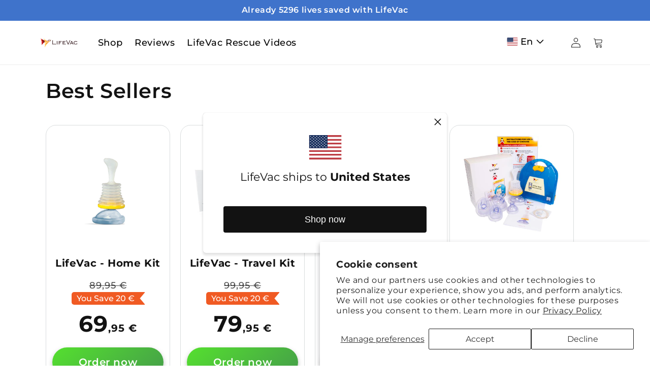

--- FILE ---
content_type: text/html; charset=utf-8
request_url: https://lifevac.eu/en-si/collections/best-sellers
body_size: 25725
content:
<!doctype html>
<html class="no-js" lang="en">
  <head>
  <meta name="google-site-verification" content="z8IsW6l3TLjRpHe1ofxKqe5HdWZOmwqTy1o0y6yxsRk" />
    <meta name="facebook-domain-verification" content="9t2omxdi4oific3tm116ilej1y1pg6" />
    <meta name="facebook-domain-verification" content="rum32ze7fpkrmse5xfxfeif5mfj2da" />
    <meta name="facebook-domain-verification" content="w01cl5wybxgdfcd9c6gtplbtrhfcmx" />
    <meta name="facebook-domain-verification" content="ywq77fwm2c0qn6aiblnnlrbse9dk17" />
    <meta charset="utf-8">
    <meta http-equiv="X-UA-Compatible" content="IE=edge">
    <meta name="viewport" content="width=device-width,initial-scale=1">
    <meta name="theme-color" content="">
    <link rel="canonical" href="https://lifevac.eu/en-si/collections/best-sellers">
    <link rel="preconnect" href="https://cdn.shopify.com" crossorigin>
    <!-- Meta Pixel Code -->
<script>
!function(f,b,e,v,n,t,s)
{if(f.fbq)return;n=f.fbq=function(){n.callMethod?
n.callMethod.apply(n,arguments):n.queue.push(arguments)};
if(!f._fbq)f._fbq=n;n.push=n;n.loaded=!0;n.version='2.0';
n.queue=[];t=b.createElement(e);t.async=!0;
t.src=v;s=b.getElementsByTagName(e)[0];
s.parentNode.insertBefore(t,s)}(window, document,'script',
'https://connect.facebook.net/en_US/fbevents.js');
fbq('init', '2089852871321367');
fbq('track', 'PageView');
</script>
<noscript><img height="1" width="1" style="display:none"
src="https://www.facebook.com/tr?id=2089852871321367&ev=PageView&noscript=1"
/></noscript>
<!-- End Meta Pixel Code -->
<!-- Google tag (gtag.js) -->
<script async src="https://www.googletagmanager.com/gtag/js?id=AW-10971508688"></script>
<script>
  window.dataLayer = window.dataLayer || [];
  function gtag(){dataLayer.push(arguments);}
  gtag('js', new Date());

  gtag('config', 'AW-10971508688');
</script>
<!-- END Google tag (gtag.js) --><link rel="icon" type="image/png" href="//lifevac.eu/cdn/shop/files/favicon-100x100_1.png?crop=center&height=32&v=1662412359&width=32"><link rel="preconnect" href="https://fonts.shopifycdn.com" crossorigin><title>
      LifeVac - Best Sellers
</title>

    
      <meta name="description" content="Official LifeVac Store. Buy your LifeVac Best Sellers today. LifeVac is a lifesaving anti-choking medical device that can keep you and your family safe from choking emergencies. It&#39;s the ONLY airway clearance device with backing of multiple peer reviewed medical publications.">
    

    

<meta property="og:site_name" content="LifeVac">
<meta property="og:url" content="https://lifevac.eu/en-si/collections/best-sellers">
<meta property="og:title" content="LifeVac - Best Sellers">
<meta property="og:type" content="website">
<meta property="og:description" content="Official LifeVac Store. Buy your LifeVac Best Sellers today. LifeVac is a lifesaving anti-choking medical device that can keep you and your family safe from choking emergencies. It&#39;s the ONLY airway clearance device with backing of multiple peer reviewed medical publications."><meta property="og:image" content="http://lifevac.eu/cdn/shop/files/share-image.jpg?v=1662556320">
  <meta property="og:image:secure_url" content="https://lifevac.eu/cdn/shop/files/share-image.jpg?v=1662556320">
  <meta property="og:image:width" content="1200">
  <meta property="og:image:height" content="628"><meta name="twitter:card" content="summary_large_image">
<meta name="twitter:title" content="LifeVac - Best Sellers">
<meta name="twitter:description" content="Official LifeVac Store. Buy your LifeVac Best Sellers today. LifeVac is a lifesaving anti-choking medical device that can keep you and your family safe from choking emergencies. It&#39;s the ONLY airway clearance device with backing of multiple peer reviewed medical publications.">


    <script src="//lifevac.eu/cdn/shop/t/128/assets/global.js?v=139188000375462454361668005202" defer="defer"></script>

    <!-- Google Tag Manager -->
    <script>(function(w,d,s,l,i){w[l]=w[l]||[];w[l].push({'gtm.start':
    new Date().getTime(),event:'gtm.js'});var f=d.getElementsByTagName(s)[0],
    j=d.createElement(s),dl=l!='dataLayer'?'&l='+l:'';j.async=true;j.src=
    'https://www.googletagmanager.com/gtm.js?id='+i+dl;f.parentNode.insertBefore(j,f);
    })(window,document,'script','dataLayer','GTM-TS3BWBK');</script>
    <!-- End Google Tag Manager -->

    <script>window.performance && window.performance.mark && window.performance.mark('shopify.content_for_header.start');</script><meta name="google-site-verification" content="1L06VfFj6xFC0nmvJGbSeivyuc8oqGO852zb6zdkVkg">
<meta id="shopify-digital-wallet" name="shopify-digital-wallet" content="/65787396316/digital_wallets/dialog">
<meta name="shopify-checkout-api-token" content="96d5314f6742229656cc8d1584036036">
<meta id="in-context-paypal-metadata" data-shop-id="65787396316" data-venmo-supported="false" data-environment="production" data-locale="en_US" data-paypal-v4="true" data-currency="EUR">
<link rel="alternate" type="application/atom+xml" title="Feed" href="/en-si/collections/best-sellers.atom" />
<link rel="alternate" hreflang="x-default" href="https://lifevac.eu/collections/best-sellers">
<link rel="alternate" hreflang="de-AT" href="https://life-vac.at/collections/best-sellers">
<link rel="alternate" hreflang="nl-BE" href="https://life-vac.be/collections/best-sellers">
<link rel="alternate" hreflang="fr-BE" href="https://life-vac.be/fr/collections/best-sellers">
<link rel="alternate" hreflang="de-DE" href="https://life-vac.de/collections/best-sellers">
<link rel="alternate" hreflang="da-DK" href="https://life-vac.dk/collections/best-sellers">
<link rel="alternate" hreflang="en-DK" href="https://life-vac.dk/en/collections/best-sellers">
<link rel="alternate" hreflang="es-ES" href="https://life-vac.es/collections/best-sellers">
<link rel="alternate" hreflang="fi-AX" href="https://life-vac.fi/collections/best-sellers">
<link rel="alternate" hreflang="en-AX" href="https://life-vac.fi/en/collections/best-sellers">
<link rel="alternate" hreflang="fi-FI" href="https://life-vac.fi/collections/best-sellers">
<link rel="alternate" hreflang="en-FI" href="https://life-vac.fi/en/collections/best-sellers">
<link rel="alternate" hreflang="fr-FR" href="https://life-vac.fr/collections/best-sellers">
<link rel="alternate" hreflang="en-IE" href="https://life-vac.ie/collections/best-sellers">
<link rel="alternate" hreflang="it-IT" href="https://life-vac.it/collections/best-sellers">
<link rel="alternate" hreflang="fr-LU" href="https://life-vac.lu/collections/best-sellers">
<link rel="alternate" hreflang="de-LU" href="https://life-vac.lu/de/collections/best-sellers">
<link rel="alternate" hreflang="nl-NL" href="https://life-vac.nl/collections/best-sellers">
<link rel="alternate" hreflang="en-NL" href="https://life-vac.nl/en/collections/best-sellers">
<link rel="alternate" hreflang="no-NO" href="https://life-vac.no/collections/best-sellers">
<link rel="alternate" hreflang="en-NO" href="https://life-vac.no/en/collections/best-sellers">
<link rel="alternate" hreflang="pl-PL" href="https://life-vac.pl/collections/best-sellers">
<link rel="alternate" hreflang="pt-PT" href="https://life-vac.pt/collections/best-sellers">
<link rel="alternate" hreflang="sv-SE" href="https://life-vac.se/collections/best-sellers">
<link rel="alternate" hreflang="en-CZ" href="https://lifevac.cz/collections/best-sellers">
<link rel="alternate" hreflang="de-CH" href="https://lifevac.eu/de-ch/collections/best-sellers">
<link rel="alternate" hreflang="fr-CH" href="https://lifevac.eu/fr-ch/collections/best-sellers">
<link rel="alternate" hreflang="en-SI" href="https://lifevac.eu/en-si/collections/best-sellers">
<link rel="alternate" hreflang="en-HR" href="https://lifevac.eu/en-hr/collections/best-sellers">
<link rel="alternate" hreflang="en-LI" href="https://lifevac.eu/en-li/collections/best-sellers">
<link rel="alternate" hreflang="en-HU" href="https://lifevac.eu/en-hu/collections/best-sellers">
<link rel="alternate" hreflang="en-RO" href="https://lifevac.eu/en-ro/collections/best-sellers">
<link rel="alternate" hreflang="en-MT" href="https://lifevac.eu/en-mt/collections/best-sellers">
<link rel="alternate" hreflang="en-GR" href="https://lifevac.eu/en-gr/collections/best-sellers">
<link rel="alternate" hreflang="en-BG" href="https://lifevac.eu/en-bg/collections/best-sellers">
<link rel="alternate" hreflang="en-LT" href="https://lifevac.eu/en-lt/collections/best-sellers">
<link rel="alternate" hreflang="en-RS" href="https://lifevac.eu/en-rs/collections/best-sellers">
<link rel="alternate" hreflang="en-IS" href="https://lifevac.eu/en-is/collections/best-sellers">
<link rel="alternate" hreflang="en-SK" href="https://lifevac.eu/collections/best-sellers">
<link rel="alternate" hreflang="sv-SK" href="https://lifevac.eu/sv/collections/best-sellers">
<link rel="alternate" hreflang="es-SK" href="https://lifevac.eu/es/collections/best-sellers">
<link rel="alternate" hreflang="it-SK" href="https://lifevac.eu/it/collections/best-sellers">
<link rel="alternate" hreflang="de-SK" href="https://lifevac.eu/de/collections/best-sellers">
<link rel="alternate" hreflang="fi-SK" href="https://lifevac.eu/fi/collections/best-sellers">
<link rel="alternate" hreflang="da-SK" href="https://lifevac.eu/da/collections/best-sellers">
<link rel="alternate" hreflang="nl-SK" href="https://lifevac.eu/nl/collections/best-sellers">
<link rel="alternate" hreflang="fr-SK" href="https://lifevac.eu/fr/collections/best-sellers">
<link rel="alternate" hreflang="fr-MC" href="https://monaco.life-vac.fr/collections/best-sellers">
<link rel="alternate" type="application/json+oembed" href="https://lifevac.eu/en-si/collections/best-sellers.oembed">
<script async="async" src="/checkouts/internal/preloads.js?locale=en-SI"></script>
<link rel="preconnect" href="https://shop.app" crossorigin="anonymous">
<script async="async" src="https://shop.app/checkouts/internal/preloads.js?locale=en-SI&shop_id=65787396316" crossorigin="anonymous"></script>
<script id="apple-pay-shop-capabilities" type="application/json">{"shopId":65787396316,"countryCode":"BE","currencyCode":"EUR","merchantCapabilities":["supports3DS"],"merchantId":"gid:\/\/shopify\/Shop\/65787396316","merchantName":"LifeVac","requiredBillingContactFields":["postalAddress","email"],"requiredShippingContactFields":["postalAddress","email"],"shippingType":"shipping","supportedNetworks":["visa","maestro","masterCard","amex"],"total":{"type":"pending","label":"LifeVac","amount":"1.00"},"shopifyPaymentsEnabled":true,"supportsSubscriptions":true}</script>
<script id="shopify-features" type="application/json">{"accessToken":"96d5314f6742229656cc8d1584036036","betas":["rich-media-storefront-analytics"],"domain":"lifevac.eu","predictiveSearch":true,"shopId":65787396316,"locale":"en"}</script>
<script>var Shopify = Shopify || {};
Shopify.shop = "buy-lifevac.myshopify.com";
Shopify.locale = "en";
Shopify.currency = {"active":"EUR","rate":"1.0"};
Shopify.country = "SI";
Shopify.theme = {"name":"Life-Vac\/prod","id":135470448860,"schema_name":"inso.codes","schema_version":"1.7.1","theme_store_id":null,"role":"main"};
Shopify.theme.handle = "null";
Shopify.theme.style = {"id":null,"handle":null};
Shopify.cdnHost = "lifevac.eu/cdn";
Shopify.routes = Shopify.routes || {};
Shopify.routes.root = "/en-si/";</script>
<script type="module">!function(o){(o.Shopify=o.Shopify||{}).modules=!0}(window);</script>
<script>!function(o){function n(){var o=[];function n(){o.push(Array.prototype.slice.apply(arguments))}return n.q=o,n}var t=o.Shopify=o.Shopify||{};t.loadFeatures=n(),t.autoloadFeatures=n()}(window);</script>
<script>
  window.ShopifyPay = window.ShopifyPay || {};
  window.ShopifyPay.apiHost = "shop.app\/pay";
  window.ShopifyPay.redirectState = null;
</script>
<script id="shop-js-analytics" type="application/json">{"pageType":"collection"}</script>
<script defer="defer" async type="module" src="//lifevac.eu/cdn/shopifycloud/shop-js/modules/v2/client.init-shop-cart-sync_BdyHc3Nr.en.esm.js"></script>
<script defer="defer" async type="module" src="//lifevac.eu/cdn/shopifycloud/shop-js/modules/v2/chunk.common_Daul8nwZ.esm.js"></script>
<script type="module">
  await import("//lifevac.eu/cdn/shopifycloud/shop-js/modules/v2/client.init-shop-cart-sync_BdyHc3Nr.en.esm.js");
await import("//lifevac.eu/cdn/shopifycloud/shop-js/modules/v2/chunk.common_Daul8nwZ.esm.js");

  window.Shopify.SignInWithShop?.initShopCartSync?.({"fedCMEnabled":true,"windoidEnabled":true});

</script>
<script>
  window.Shopify = window.Shopify || {};
  if (!window.Shopify.featureAssets) window.Shopify.featureAssets = {};
  window.Shopify.featureAssets['shop-js'] = {"shop-cart-sync":["modules/v2/client.shop-cart-sync_QYOiDySF.en.esm.js","modules/v2/chunk.common_Daul8nwZ.esm.js"],"init-fed-cm":["modules/v2/client.init-fed-cm_DchLp9rc.en.esm.js","modules/v2/chunk.common_Daul8nwZ.esm.js"],"shop-button":["modules/v2/client.shop-button_OV7bAJc5.en.esm.js","modules/v2/chunk.common_Daul8nwZ.esm.js"],"init-windoid":["modules/v2/client.init-windoid_DwxFKQ8e.en.esm.js","modules/v2/chunk.common_Daul8nwZ.esm.js"],"shop-cash-offers":["modules/v2/client.shop-cash-offers_DWtL6Bq3.en.esm.js","modules/v2/chunk.common_Daul8nwZ.esm.js","modules/v2/chunk.modal_CQq8HTM6.esm.js"],"shop-toast-manager":["modules/v2/client.shop-toast-manager_CX9r1SjA.en.esm.js","modules/v2/chunk.common_Daul8nwZ.esm.js"],"init-shop-email-lookup-coordinator":["modules/v2/client.init-shop-email-lookup-coordinator_UhKnw74l.en.esm.js","modules/v2/chunk.common_Daul8nwZ.esm.js"],"pay-button":["modules/v2/client.pay-button_DzxNnLDY.en.esm.js","modules/v2/chunk.common_Daul8nwZ.esm.js"],"avatar":["modules/v2/client.avatar_BTnouDA3.en.esm.js"],"init-shop-cart-sync":["modules/v2/client.init-shop-cart-sync_BdyHc3Nr.en.esm.js","modules/v2/chunk.common_Daul8nwZ.esm.js"],"shop-login-button":["modules/v2/client.shop-login-button_D8B466_1.en.esm.js","modules/v2/chunk.common_Daul8nwZ.esm.js","modules/v2/chunk.modal_CQq8HTM6.esm.js"],"init-customer-accounts-sign-up":["modules/v2/client.init-customer-accounts-sign-up_C8fpPm4i.en.esm.js","modules/v2/client.shop-login-button_D8B466_1.en.esm.js","modules/v2/chunk.common_Daul8nwZ.esm.js","modules/v2/chunk.modal_CQq8HTM6.esm.js"],"init-shop-for-new-customer-accounts":["modules/v2/client.init-shop-for-new-customer-accounts_CVTO0Ztu.en.esm.js","modules/v2/client.shop-login-button_D8B466_1.en.esm.js","modules/v2/chunk.common_Daul8nwZ.esm.js","modules/v2/chunk.modal_CQq8HTM6.esm.js"],"init-customer-accounts":["modules/v2/client.init-customer-accounts_dRgKMfrE.en.esm.js","modules/v2/client.shop-login-button_D8B466_1.en.esm.js","modules/v2/chunk.common_Daul8nwZ.esm.js","modules/v2/chunk.modal_CQq8HTM6.esm.js"],"shop-follow-button":["modules/v2/client.shop-follow-button_CkZpjEct.en.esm.js","modules/v2/chunk.common_Daul8nwZ.esm.js","modules/v2/chunk.modal_CQq8HTM6.esm.js"],"lead-capture":["modules/v2/client.lead-capture_BntHBhfp.en.esm.js","modules/v2/chunk.common_Daul8nwZ.esm.js","modules/v2/chunk.modal_CQq8HTM6.esm.js"],"checkout-modal":["modules/v2/client.checkout-modal_CfxcYbTm.en.esm.js","modules/v2/chunk.common_Daul8nwZ.esm.js","modules/v2/chunk.modal_CQq8HTM6.esm.js"],"shop-login":["modules/v2/client.shop-login_Da4GZ2H6.en.esm.js","modules/v2/chunk.common_Daul8nwZ.esm.js","modules/v2/chunk.modal_CQq8HTM6.esm.js"],"payment-terms":["modules/v2/client.payment-terms_MV4M3zvL.en.esm.js","modules/v2/chunk.common_Daul8nwZ.esm.js","modules/v2/chunk.modal_CQq8HTM6.esm.js"]};
</script>
<script id="__st">var __st={"a":65787396316,"offset":3600,"reqid":"fd311485-0394-4685-b967-445f5a0dd5fd-1768941766","pageurl":"lifevac.eu\/en-si\/collections\/best-sellers","u":"47d33ae8763a","p":"collection","rtyp":"collection","rid":412441018588};</script>
<script>window.ShopifyPaypalV4VisibilityTracking = true;</script>
<script id="captcha-bootstrap">!function(){'use strict';const t='contact',e='account',n='new_comment',o=[[t,t],['blogs',n],['comments',n],[t,'customer']],c=[[e,'customer_login'],[e,'guest_login'],[e,'recover_customer_password'],[e,'create_customer']],r=t=>t.map((([t,e])=>`form[action*='/${t}']:not([data-nocaptcha='true']) input[name='form_type'][value='${e}']`)).join(','),a=t=>()=>t?[...document.querySelectorAll(t)].map((t=>t.form)):[];function s(){const t=[...o],e=r(t);return a(e)}const i='password',u='form_key',d=['recaptcha-v3-token','g-recaptcha-response','h-captcha-response',i],f=()=>{try{return window.sessionStorage}catch{return}},m='__shopify_v',_=t=>t.elements[u];function p(t,e,n=!1){try{const o=window.sessionStorage,c=JSON.parse(o.getItem(e)),{data:r}=function(t){const{data:e,action:n}=t;return t[m]||n?{data:e,action:n}:{data:t,action:n}}(c);for(const[e,n]of Object.entries(r))t.elements[e]&&(t.elements[e].value=n);n&&o.removeItem(e)}catch(o){console.error('form repopulation failed',{error:o})}}const l='form_type',E='cptcha';function T(t){t.dataset[E]=!0}const w=window,h=w.document,L='Shopify',v='ce_forms',y='captcha';let A=!1;((t,e)=>{const n=(g='f06e6c50-85a8-45c8-87d0-21a2b65856fe',I='https://cdn.shopify.com/shopifycloud/storefront-forms-hcaptcha/ce_storefront_forms_captcha_hcaptcha.v1.5.2.iife.js',D={infoText:'Protected by hCaptcha',privacyText:'Privacy',termsText:'Terms'},(t,e,n)=>{const o=w[L][v],c=o.bindForm;if(c)return c(t,g,e,D).then(n);var r;o.q.push([[t,g,e,D],n]),r=I,A||(h.body.append(Object.assign(h.createElement('script'),{id:'captcha-provider',async:!0,src:r})),A=!0)});var g,I,D;w[L]=w[L]||{},w[L][v]=w[L][v]||{},w[L][v].q=[],w[L][y]=w[L][y]||{},w[L][y].protect=function(t,e){n(t,void 0,e),T(t)},Object.freeze(w[L][y]),function(t,e,n,w,h,L){const[v,y,A,g]=function(t,e,n){const i=e?o:[],u=t?c:[],d=[...i,...u],f=r(d),m=r(i),_=r(d.filter((([t,e])=>n.includes(e))));return[a(f),a(m),a(_),s()]}(w,h,L),I=t=>{const e=t.target;return e instanceof HTMLFormElement?e:e&&e.form},D=t=>v().includes(t);t.addEventListener('submit',(t=>{const e=I(t);if(!e)return;const n=D(e)&&!e.dataset.hcaptchaBound&&!e.dataset.recaptchaBound,o=_(e),c=g().includes(e)&&(!o||!o.value);(n||c)&&t.preventDefault(),c&&!n&&(function(t){try{if(!f())return;!function(t){const e=f();if(!e)return;const n=_(t);if(!n)return;const o=n.value;o&&e.removeItem(o)}(t);const e=Array.from(Array(32),(()=>Math.random().toString(36)[2])).join('');!function(t,e){_(t)||t.append(Object.assign(document.createElement('input'),{type:'hidden',name:u})),t.elements[u].value=e}(t,e),function(t,e){const n=f();if(!n)return;const o=[...t.querySelectorAll(`input[type='${i}']`)].map((({name:t})=>t)),c=[...d,...o],r={};for(const[a,s]of new FormData(t).entries())c.includes(a)||(r[a]=s);n.setItem(e,JSON.stringify({[m]:1,action:t.action,data:r}))}(t,e)}catch(e){console.error('failed to persist form',e)}}(e),e.submit())}));const S=(t,e)=>{t&&!t.dataset[E]&&(n(t,e.some((e=>e===t))),T(t))};for(const o of['focusin','change'])t.addEventListener(o,(t=>{const e=I(t);D(e)&&S(e,y())}));const B=e.get('form_key'),M=e.get(l),P=B&&M;t.addEventListener('DOMContentLoaded',(()=>{const t=y();if(P)for(const e of t)e.elements[l].value===M&&p(e,B);[...new Set([...A(),...v().filter((t=>'true'===t.dataset.shopifyCaptcha))])].forEach((e=>S(e,t)))}))}(h,new URLSearchParams(w.location.search),n,t,e,['guest_login'])})(!0,!0)}();</script>
<script integrity="sha256-4kQ18oKyAcykRKYeNunJcIwy7WH5gtpwJnB7kiuLZ1E=" data-source-attribution="shopify.loadfeatures" defer="defer" src="//lifevac.eu/cdn/shopifycloud/storefront/assets/storefront/load_feature-a0a9edcb.js" crossorigin="anonymous"></script>
<script crossorigin="anonymous" defer="defer" src="//lifevac.eu/cdn/shopifycloud/storefront/assets/shopify_pay/storefront-65b4c6d7.js?v=20250812"></script>
<script data-source-attribution="shopify.dynamic_checkout.dynamic.init">var Shopify=Shopify||{};Shopify.PaymentButton=Shopify.PaymentButton||{isStorefrontPortableWallets:!0,init:function(){window.Shopify.PaymentButton.init=function(){};var t=document.createElement("script");t.src="https://lifevac.eu/cdn/shopifycloud/portable-wallets/latest/portable-wallets.en.js",t.type="module",document.head.appendChild(t)}};
</script>
<script data-source-attribution="shopify.dynamic_checkout.buyer_consent">
  function portableWalletsHideBuyerConsent(e){var t=document.getElementById("shopify-buyer-consent"),n=document.getElementById("shopify-subscription-policy-button");t&&n&&(t.classList.add("hidden"),t.setAttribute("aria-hidden","true"),n.removeEventListener("click",e))}function portableWalletsShowBuyerConsent(e){var t=document.getElementById("shopify-buyer-consent"),n=document.getElementById("shopify-subscription-policy-button");t&&n&&(t.classList.remove("hidden"),t.removeAttribute("aria-hidden"),n.addEventListener("click",e))}window.Shopify?.PaymentButton&&(window.Shopify.PaymentButton.hideBuyerConsent=portableWalletsHideBuyerConsent,window.Shopify.PaymentButton.showBuyerConsent=portableWalletsShowBuyerConsent);
</script>
<script data-source-attribution="shopify.dynamic_checkout.cart.bootstrap">document.addEventListener("DOMContentLoaded",(function(){function t(){return document.querySelector("shopify-accelerated-checkout-cart, shopify-accelerated-checkout")}if(t())Shopify.PaymentButton.init();else{new MutationObserver((function(e,n){t()&&(Shopify.PaymentButton.init(),n.disconnect())})).observe(document.body,{childList:!0,subtree:!0})}}));
</script>
<script id='scb4127' type='text/javascript' async='' src='https://lifevac.eu/cdn/shopifycloud/privacy-banner/storefront-banner.js'></script><link id="shopify-accelerated-checkout-styles" rel="stylesheet" media="screen" href="https://lifevac.eu/cdn/shopifycloud/portable-wallets/latest/accelerated-checkout-backwards-compat.css" crossorigin="anonymous">
<style id="shopify-accelerated-checkout-cart">
        #shopify-buyer-consent {
  margin-top: 1em;
  display: inline-block;
  width: 100%;
}

#shopify-buyer-consent.hidden {
  display: none;
}

#shopify-subscription-policy-button {
  background: none;
  border: none;
  padding: 0;
  text-decoration: underline;
  font-size: inherit;
  cursor: pointer;
}

#shopify-subscription-policy-button::before {
  box-shadow: none;
}

      </style>
<script id="sections-script" data-sections="header,footer" defer="defer" src="//lifevac.eu/cdn/shop/t/128/compiled_assets/scripts.js?v=46407"></script>
<script>window.performance && window.performance.mark && window.performance.mark('shopify.content_for_header.end');</script>



    <style data-shopify>
      @font-face {
  font-family: Montserrat;
  font-weight: 400;
  font-style: normal;
  font-display: swap;
  src: url("//lifevac.eu/cdn/fonts/montserrat/montserrat_n4.81949fa0ac9fd2021e16436151e8eaa539321637.woff2") format("woff2"),
       url("//lifevac.eu/cdn/fonts/montserrat/montserrat_n4.a6c632ca7b62da89c3594789ba828388aac693fe.woff") format("woff");
}

      @font-face {
  font-family: Montserrat;
  font-weight: 600;
  font-style: normal;
  font-display: swap;
  src: url("//lifevac.eu/cdn/fonts/montserrat/montserrat_n6.1326b3e84230700ef15b3a29fb520639977513e0.woff2") format("woff2"),
       url("//lifevac.eu/cdn/fonts/montserrat/montserrat_n6.652f051080eb14192330daceed8cd53dfdc5ead9.woff") format("woff");
}

      @font-face {
  font-family: Montserrat;
  font-weight: 700;
  font-style: normal;
  font-display: swap;
  src: url("//lifevac.eu/cdn/fonts/montserrat/montserrat_n7.3c434e22befd5c18a6b4afadb1e3d77c128c7939.woff2") format("woff2"),
       url("//lifevac.eu/cdn/fonts/montserrat/montserrat_n7.5d9fa6e2cae713c8fb539a9876489d86207fe957.woff") format("woff");
}


      @font-face {
  font-family: Montserrat;
  font-weight: 400;
  font-style: italic;
  font-display: swap;
  src: url("//lifevac.eu/cdn/fonts/montserrat/montserrat_i4.5a4ea298b4789e064f62a29aafc18d41f09ae59b.woff2") format("woff2"),
       url("//lifevac.eu/cdn/fonts/montserrat/montserrat_i4.072b5869c5e0ed5b9d2021e4c2af132e16681ad2.woff") format("woff");
}

      @font-face {
  font-family: Montserrat;
  font-weight: 700;
  font-style: normal;
  font-display: swap;
  src: url("//lifevac.eu/cdn/fonts/montserrat/montserrat_n7.3c434e22befd5c18a6b4afadb1e3d77c128c7939.woff2") format("woff2"),
       url("//lifevac.eu/cdn/fonts/montserrat/montserrat_n7.5d9fa6e2cae713c8fb539a9876489d86207fe957.woff") format("woff");
}

      @font-face {
  font-family: Montserrat;
  font-weight: 700;
  font-style: italic;
  font-display: swap;
  src: url("//lifevac.eu/cdn/fonts/montserrat/montserrat_i7.a0d4a463df4f146567d871890ffb3c80408e7732.woff2") format("woff2"),
       url("//lifevac.eu/cdn/fonts/montserrat/montserrat_i7.f6ec9f2a0681acc6f8152c40921d2a4d2e1a2c78.woff") format("woff");
}

      @font-face {
  font-family: Montserrat;
  font-weight: 600;
  font-style: normal;
  font-display: swap;
  src: url("//lifevac.eu/cdn/fonts/montserrat/montserrat_n6.1326b3e84230700ef15b3a29fb520639977513e0.woff2") format("woff2"),
       url("//lifevac.eu/cdn/fonts/montserrat/montserrat_n6.652f051080eb14192330daceed8cd53dfdc5ead9.woff") format("woff");
}

      @font-face {
  font-family: Montserrat;
  font-weight: 600;
  font-style: italic;
  font-display: swap;
  src: url("//lifevac.eu/cdn/fonts/montserrat/montserrat_i6.e90155dd2f004112a61c0322d66d1f59dadfa84b.woff2") format("woff2"),
       url("//lifevac.eu/cdn/fonts/montserrat/montserrat_i6.41470518d8e9d7f1bcdd29a447c2397e5393943f.woff") format("woff");
}

      @font-face {
  font-family: Montserrat;
  font-weight: 500;
  font-style: normal;
  font-display: swap;
  src: url("//lifevac.eu/cdn/fonts/montserrat/montserrat_n5.07ef3781d9c78c8b93c98419da7ad4fbeebb6635.woff2") format("woff2"),
       url("//lifevac.eu/cdn/fonts/montserrat/montserrat_n5.adf9b4bd8b0e4f55a0b203cdd84512667e0d5e4d.woff") format("woff");
}

      @font-face {
  font-family: Montserrat;
  font-weight: 500;
  font-style: italic;
  font-display: swap;
  src: url("//lifevac.eu/cdn/fonts/montserrat/montserrat_i5.d3a783eb0cc26f2fda1e99d1dfec3ebaea1dc164.woff2") format("woff2"),
       url("//lifevac.eu/cdn/fonts/montserrat/montserrat_i5.76d414ea3d56bb79ef992a9c62dce2e9063bc062.woff") format("woff");
}

      @font-face {
  font-family: Montserrat;
  font-weight: 300;
  font-style: normal;
  font-display: swap;
  src: url("//lifevac.eu/cdn/fonts/montserrat/montserrat_n3.29e699231893fd243e1620595067294bb067ba2a.woff2") format("woff2"),
       url("//lifevac.eu/cdn/fonts/montserrat/montserrat_n3.64ed56f012a53c08a49d49bd7e0c8d2f46119150.woff") format("woff");
}

      @font-face {
  font-family: Montserrat;
  font-weight: 300;
  font-style: italic;
  font-display: swap;
  src: url("//lifevac.eu/cdn/fonts/montserrat/montserrat_i3.9cfee8ab0b9b229ed9a7652dff7d786e45a01df2.woff2") format("woff2"),
       url("//lifevac.eu/cdn/fonts/montserrat/montserrat_i3.68df04ba4494b4612ed6f9bf46b6c06246fa2fa4.woff") format("woff");
}

      @font-face {
  font-family: Montserrat;
  font-weight: 600;
  font-style: italic;
  font-display: swap;
  src: url("//lifevac.eu/cdn/fonts/montserrat/montserrat_i6.e90155dd2f004112a61c0322d66d1f59dadfa84b.woff2") format("woff2"),
       url("//lifevac.eu/cdn/fonts/montserrat/montserrat_i6.41470518d8e9d7f1bcdd29a447c2397e5393943f.woff") format("woff");
}

      @font-face {
  font-family: Montserrat;
  font-weight: 700;
  font-style: normal;
  font-display: swap;
  src: url("//lifevac.eu/cdn/fonts/montserrat/montserrat_n7.3c434e22befd5c18a6b4afadb1e3d77c128c7939.woff2") format("woff2"),
       url("//lifevac.eu/cdn/fonts/montserrat/montserrat_n7.5d9fa6e2cae713c8fb539a9876489d86207fe957.woff") format("woff");
}

      @font-face {
  font-family: Montserrat;
  font-weight: 700;
  font-style: italic;
  font-display: swap;
  src: url("//lifevac.eu/cdn/fonts/montserrat/montserrat_i7.a0d4a463df4f146567d871890ffb3c80408e7732.woff2") format("woff2"),
       url("//lifevac.eu/cdn/fonts/montserrat/montserrat_i7.f6ec9f2a0681acc6f8152c40921d2a4d2e1a2c78.woff") format("woff");
}

      @font-face {
  font-family: Montserrat;
  font-weight: 600;
  font-style: normal;
  font-display: swap;
  src: url("//lifevac.eu/cdn/fonts/montserrat/montserrat_n6.1326b3e84230700ef15b3a29fb520639977513e0.woff2") format("woff2"),
       url("//lifevac.eu/cdn/fonts/montserrat/montserrat_n6.652f051080eb14192330daceed8cd53dfdc5ead9.woff") format("woff");
}

      @font-face {
  font-family: Montserrat;
  font-weight: 600;
  font-style: italic;
  font-display: swap;
  src: url("//lifevac.eu/cdn/fonts/montserrat/montserrat_i6.e90155dd2f004112a61c0322d66d1f59dadfa84b.woff2") format("woff2"),
       url("//lifevac.eu/cdn/fonts/montserrat/montserrat_i6.41470518d8e9d7f1bcdd29a447c2397e5393943f.woff") format("woff");
}

      @font-face {
  font-family: Montserrat;
  font-weight: 500;
  font-style: normal;
  font-display: swap;
  src: url("//lifevac.eu/cdn/fonts/montserrat/montserrat_n5.07ef3781d9c78c8b93c98419da7ad4fbeebb6635.woff2") format("woff2"),
       url("//lifevac.eu/cdn/fonts/montserrat/montserrat_n5.adf9b4bd8b0e4f55a0b203cdd84512667e0d5e4d.woff") format("woff");
}

      @font-face {
  font-family: Montserrat;
  font-weight: 500;
  font-style: italic;
  font-display: swap;
  src: url("//lifevac.eu/cdn/fonts/montserrat/montserrat_i5.d3a783eb0cc26f2fda1e99d1dfec3ebaea1dc164.woff2") format("woff2"),
       url("//lifevac.eu/cdn/fonts/montserrat/montserrat_i5.76d414ea3d56bb79ef992a9c62dce2e9063bc062.woff") format("woff");
}

      @font-face {
  font-family: Montserrat;
  font-weight: 300;
  font-style: normal;
  font-display: swap;
  src: url("//lifevac.eu/cdn/fonts/montserrat/montserrat_n3.29e699231893fd243e1620595067294bb067ba2a.woff2") format("woff2"),
       url("//lifevac.eu/cdn/fonts/montserrat/montserrat_n3.64ed56f012a53c08a49d49bd7e0c8d2f46119150.woff") format("woff");
}

      @font-face {
  font-family: Montserrat;
  font-weight: 300;
  font-style: italic;
  font-display: swap;
  src: url("//lifevac.eu/cdn/fonts/montserrat/montserrat_i3.9cfee8ab0b9b229ed9a7652dff7d786e45a01df2.woff2") format("woff2"),
       url("//lifevac.eu/cdn/fonts/montserrat/montserrat_i3.68df04ba4494b4612ed6f9bf46b6c06246fa2fa4.woff") format("woff");
}


      :root {
        --font-body-family: Montserrat, sans-serif;
        --font-body-family-new: , ;
        --font-body-style: normal;
        --font-body-weight: 400;
        --font-body-weight-bold: 700;

        --font-heading-family: Montserrat, sans-serif;
        --font-heading-family-new: , ;
        --font-heading-style: normal;
        --font-heading-weight: 600;
        --font-heading-2-family: Montserrat, sans-serif;
        --font-heading-2-style: normal;
        --font-heading-2-weight: 700;

        --font-body-scale: 1.0;
        --font-heading-scale: 1.0;

        --color-base-text: 18, 18, 18;
        --color-danger-text: 230, 0, 0;
        --color-secondary-text: 255, 153, 0;
        --color-shadow: 18, 18, 18;
        --color-base-background-1: 255, 255, 255;
        --color-base-background-2: 243, 243, 243;
        --color-base-solid-button-labels: 255, 255, 255;
        --color-base-hover-button: 36, 133, 121;
        --color-base-accent-1: 7, 196, 90;
        --color-base-accent-2: 51, 79, 180;
        --payment-terms-background-color: #ffffff;

        --gradient-base-background-1: #ffffff;
        --gradient-base-background-2: #f3f3f3;
        --gradient-base-accent-1: #07c45a;
        --gradient-base-accent-2: #334fb4;

        --media-padding: px;
        --media-border-opacity: 0.05;
        --media-border-width: 1px;
        --media-radius: 0px;
        --media-shadow-opacity: 0.0;
        --media-shadow-horizontal-offset: 0px;
        --media-shadow-vertical-offset: 4px;
        --media-shadow-blur-radius: 5px;
        --media-shadow-visible: 0;

        --page-width: 120rem;
        --page-width-margin: 0rem;

        --card-image-padding: 0.0rem;
        --card-corner-radius: 0.0rem;
        --card-text-alignment: left;
        --card-border-width: 0.0rem;
        --card-border-opacity: 0.1;
        --card-shadow-opacity: 0.0;
        --card-shadow-visible: 0;
        --card-shadow-horizontal-offset: 0.0rem;
        --card-shadow-vertical-offset: 0.4rem;
        --card-shadow-blur-radius: 0.5rem;

        --badge-corner-radius: 4.0rem;

        --popup-border-width: 1px;
        --popup-border-opacity: 0.1;
        --popup-corner-radius: 0px;
        --popup-shadow-opacity: 0.0;
        --popup-shadow-horizontal-offset: 0px;
        --popup-shadow-vertical-offset: 4px;
        --popup-shadow-blur-radius: 5px;

        --drawer-border-width: 1px;
        --drawer-border-opacity: 0.1;
        --drawer-shadow-opacity: 0.0;
        --drawer-shadow-horizontal-offset: 0px;
        --drawer-shadow-vertical-offset: 4px;
        --drawer-shadow-blur-radius: 5px;

        --spacing-sections-desktop: 0px;
        --spacing-sections-mobile: 0px;

        --grid-desktop-vertical-spacing: 20px;
        --grid-desktop-horizontal-spacing: 20px;
        --grid-mobile-vertical-spacing: 16.0px;
        --grid-mobile-horizontal-spacing: 16.0px;

        --text-boxes-border-opacity: 0.1;
        --text-boxes-border-width: 0px;
        --text-boxes-radius: 0px;
        --text-boxes-shadow-opacity: 0.0;
        --text-boxes-shadow-visible: 0;
        --text-boxes-shadow-horizontal-offset: 0px;
        --text-boxes-shadow-vertical-offset: 4px;
        --text-boxes-shadow-blur-radius: 5px;

        --buttons-radius: 24px;
        --buttons-radius-outset: 25px;
        --buttons-border-width: 1px;
        --buttons-border-opacity: 1.0;
        --buttons-shadow-opacity: 0.0;
        --buttons-shadow-visible: 0;
        --buttons-shadow-horizontal-offset: 0px;
        --buttons-shadow-vertical-offset: 4px;
        --buttons-shadow-blur-radius: 5px;
        --buttons-border-offset: 0.3px;

        --inputs-radius: 0px;
        --inputs-border-width: 1px;
        --inputs-border-opacity: 0.55;
        --inputs-shadow-opacity: 0.0;
        --inputs-shadow-horizontal-offset: 0px;
        --inputs-margin-offset: 0px;
        --inputs-shadow-vertical-offset: 4px;
        --inputs-shadow-blur-radius: 5px;
        --inputs-radius-outset: 0px;

        --variant-pills-radius: 40px;
        --variant-pills-border-width: 1px;
        --variant-pills-border-opacity: 0.55;
        --variant-pills-shadow-opacity: 0.0;
        --variant-pills-shadow-horizontal-offset: 0px;
        --variant-pills-shadow-vertical-offset: 4px;
        --variant-pills-shadow-blur-radius: 5px;
      }

      *,
      *::before,
      *::after {
        box-sizing: inherit;
      }

      html {
        box-sizing: border-box;
        font-size: calc(var(--font-body-scale) * 62.5%);
        height: 100%;
        scroll-behavior: smooth;
      }

      body {
        display: grid;
        grid-template-rows: auto auto 1fr auto;
        grid-template-columns: 100%;
        min-height: 100%;
        margin: 0;
        font-size: 1.5rem;
        letter-spacing: 0.06rem;
        line-height: calc(1 + 0.8 / var(--font-body-scale));
        font-family: var(--font-body-family);
        font-style: var(--font-body-style);
        font-weight: var(--font-body-weight);
      }

      @media screen and (min-width: 750px) {
        body {
          font-size: 1.6rem;
        }
      }
    </style>

    <link href="//lifevac.eu/cdn/shop/t/128/assets/base.css?v=3720670128880492341671113891" rel="stylesheet" type="text/css" media="all" />
<link rel="preload" as="font" href="//lifevac.eu/cdn/fonts/montserrat/montserrat_n4.81949fa0ac9fd2021e16436151e8eaa539321637.woff2" type="font/woff2" crossorigin><link rel="preload" as="font" href="//lifevac.eu/cdn/fonts/montserrat/montserrat_n6.1326b3e84230700ef15b3a29fb520639977513e0.woff2" type="font/woff2" crossorigin><link
        rel="stylesheet"
        href="//lifevac.eu/cdn/shop/t/128/assets/component-predictive-search.css?v=165644661289088488651662572500"
        media="print"
        onload="this.media='all'"
      ><script>
      document.documentElement.className = document.documentElement.className.replace('no-js', 'js');
      if (Shopify.designMode) {
        document.documentElement.classList.add('shopify-design-mode');
      }
    </script>
    
    <script type="text/javascript" src="https://www.mm0ntrk.com/scripts/sdk/everflow.js" async></script>
    <script type="text/javascript">
      var aid = 1;
      var adv_event_id = 1;
      var order = {"items" : []};

      function addedToCart() {
        fetch(window.location.origin + "/cart.js").then(function(d) {
          d.clone().json().then(function(c) {
            var adv1 = c.total_price / 100;
            c.items.forEach(function(a) {
              var b = {};
              b.ps = a.sku;
              b.p = a.price / 100;
              b.qty = a.quantity;
              b.ds = a.discount_allocations && 0 < a.discount_allocations.length ? a.discount_allocations[0].amount : 0;
              order.items.push(b)
            });
            EF.conversion({
              aid: aid,
              adv_event_id: adv_event_id,
              order: order,
              adv1: adv1
            })
          })
        })
      }
      (function() {
        var d = XMLHttpRequest.prototype.send;
        XMLHttpRequest.prototype.send = function() {
          this.addEventListener("load", function(c) {
            "/cart/add.js" == c.target._url && addedToCart()
          });
          return d.apply(this, arguments)
        }
      })();
    </script>
    <script>
  window.uetq = window.uetq || [];
  window.uetq.push({ 'cn': 'consent', 'gv': 'granted' });
</script>

  <script>(function(w,d,t,r,u){var f,n,i;w[u]=w[u]||[],f=function(){var o={ti:"343102877", tm:"shpfy_ui", enableAutoSpaTracking: true};o.q=w[u],w[u]=new UET(o),w[u].push("pageLoad")},n=d.createElement(t),n.src=r,n.async=1,n.onload=n.onreadystatechange=function(){var s=this.readyState;s&&s!=="loaded"&&s!=="complete"||(f(),n.onload=n.onreadystatechange=null)},i=d.getElementsByTagName(t)[0],i.parentNode.insertBefore(n,i)})(window,document,"script","//bat.bing.com/bat.js","uetq");</script>
  <!-- BEGIN app block: shopify://apps/klaviyo-email-marketing-sms/blocks/klaviyo-onsite-embed/2632fe16-c075-4321-a88b-50b567f42507 -->












  <script async src="https://static.klaviyo.com/onsite/js/SgyFG8/klaviyo.js?company_id=SgyFG8"></script>
  <script>!function(){if(!window.klaviyo){window._klOnsite=window._klOnsite||[];try{window.klaviyo=new Proxy({},{get:function(n,i){return"push"===i?function(){var n;(n=window._klOnsite).push.apply(n,arguments)}:function(){for(var n=arguments.length,o=new Array(n),w=0;w<n;w++)o[w]=arguments[w];var t="function"==typeof o[o.length-1]?o.pop():void 0,e=new Promise((function(n){window._klOnsite.push([i].concat(o,[function(i){t&&t(i),n(i)}]))}));return e}}})}catch(n){window.klaviyo=window.klaviyo||[],window.klaviyo.push=function(){var n;(n=window._klOnsite).push.apply(n,arguments)}}}}();</script>

  




  <script>
    window.klaviyoReviewsProductDesignMode = false
  </script>







<!-- END app block --><link href="https://monorail-edge.shopifysvc.com" rel="dns-prefetch">
<script>(function(){if ("sendBeacon" in navigator && "performance" in window) {try {var session_token_from_headers = performance.getEntriesByType('navigation')[0].serverTiming.find(x => x.name == '_s').description;} catch {var session_token_from_headers = undefined;}var session_cookie_matches = document.cookie.match(/_shopify_s=([^;]*)/);var session_token_from_cookie = session_cookie_matches && session_cookie_matches.length === 2 ? session_cookie_matches[1] : "";var session_token = session_token_from_headers || session_token_from_cookie || "";function handle_abandonment_event(e) {var entries = performance.getEntries().filter(function(entry) {return /monorail-edge.shopifysvc.com/.test(entry.name);});if (!window.abandonment_tracked && entries.length === 0) {window.abandonment_tracked = true;var currentMs = Date.now();var navigation_start = performance.timing.navigationStart;var payload = {shop_id: 65787396316,url: window.location.href,navigation_start,duration: currentMs - navigation_start,session_token,page_type: "collection"};window.navigator.sendBeacon("https://monorail-edge.shopifysvc.com/v1/produce", JSON.stringify({schema_id: "online_store_buyer_site_abandonment/1.1",payload: payload,metadata: {event_created_at_ms: currentMs,event_sent_at_ms: currentMs}}));}}window.addEventListener('pagehide', handle_abandonment_event);}}());</script>
<script id="web-pixels-manager-setup">(function e(e,d,r,n,o){if(void 0===o&&(o={}),!Boolean(null===(a=null===(i=window.Shopify)||void 0===i?void 0:i.analytics)||void 0===a?void 0:a.replayQueue)){var i,a;window.Shopify=window.Shopify||{};var t=window.Shopify;t.analytics=t.analytics||{};var s=t.analytics;s.replayQueue=[],s.publish=function(e,d,r){return s.replayQueue.push([e,d,r]),!0};try{self.performance.mark("wpm:start")}catch(e){}var l=function(){var e={modern:/Edge?\/(1{2}[4-9]|1[2-9]\d|[2-9]\d{2}|\d{4,})\.\d+(\.\d+|)|Firefox\/(1{2}[4-9]|1[2-9]\d|[2-9]\d{2}|\d{4,})\.\d+(\.\d+|)|Chrom(ium|e)\/(9{2}|\d{3,})\.\d+(\.\d+|)|(Maci|X1{2}).+ Version\/(15\.\d+|(1[6-9]|[2-9]\d|\d{3,})\.\d+)([,.]\d+|)( \(\w+\)|)( Mobile\/\w+|) Safari\/|Chrome.+OPR\/(9{2}|\d{3,})\.\d+\.\d+|(CPU[ +]OS|iPhone[ +]OS|CPU[ +]iPhone|CPU IPhone OS|CPU iPad OS)[ +]+(15[._]\d+|(1[6-9]|[2-9]\d|\d{3,})[._]\d+)([._]\d+|)|Android:?[ /-](13[3-9]|1[4-9]\d|[2-9]\d{2}|\d{4,})(\.\d+|)(\.\d+|)|Android.+Firefox\/(13[5-9]|1[4-9]\d|[2-9]\d{2}|\d{4,})\.\d+(\.\d+|)|Android.+Chrom(ium|e)\/(13[3-9]|1[4-9]\d|[2-9]\d{2}|\d{4,})\.\d+(\.\d+|)|SamsungBrowser\/([2-9]\d|\d{3,})\.\d+/,legacy:/Edge?\/(1[6-9]|[2-9]\d|\d{3,})\.\d+(\.\d+|)|Firefox\/(5[4-9]|[6-9]\d|\d{3,})\.\d+(\.\d+|)|Chrom(ium|e)\/(5[1-9]|[6-9]\d|\d{3,})\.\d+(\.\d+|)([\d.]+$|.*Safari\/(?![\d.]+ Edge\/[\d.]+$))|(Maci|X1{2}).+ Version\/(10\.\d+|(1[1-9]|[2-9]\d|\d{3,})\.\d+)([,.]\d+|)( \(\w+\)|)( Mobile\/\w+|) Safari\/|Chrome.+OPR\/(3[89]|[4-9]\d|\d{3,})\.\d+\.\d+|(CPU[ +]OS|iPhone[ +]OS|CPU[ +]iPhone|CPU IPhone OS|CPU iPad OS)[ +]+(10[._]\d+|(1[1-9]|[2-9]\d|\d{3,})[._]\d+)([._]\d+|)|Android:?[ /-](13[3-9]|1[4-9]\d|[2-9]\d{2}|\d{4,})(\.\d+|)(\.\d+|)|Mobile Safari.+OPR\/([89]\d|\d{3,})\.\d+\.\d+|Android.+Firefox\/(13[5-9]|1[4-9]\d|[2-9]\d{2}|\d{4,})\.\d+(\.\d+|)|Android.+Chrom(ium|e)\/(13[3-9]|1[4-9]\d|[2-9]\d{2}|\d{4,})\.\d+(\.\d+|)|Android.+(UC? ?Browser|UCWEB|U3)[ /]?(15\.([5-9]|\d{2,})|(1[6-9]|[2-9]\d|\d{3,})\.\d+)\.\d+|SamsungBrowser\/(5\.\d+|([6-9]|\d{2,})\.\d+)|Android.+MQ{2}Browser\/(14(\.(9|\d{2,})|)|(1[5-9]|[2-9]\d|\d{3,})(\.\d+|))(\.\d+|)|K[Aa][Ii]OS\/(3\.\d+|([4-9]|\d{2,})\.\d+)(\.\d+|)/},d=e.modern,r=e.legacy,n=navigator.userAgent;return n.match(d)?"modern":n.match(r)?"legacy":"unknown"}(),u="modern"===l?"modern":"legacy",c=(null!=n?n:{modern:"",legacy:""})[u],f=function(e){return[e.baseUrl,"/wpm","/b",e.hashVersion,"modern"===e.buildTarget?"m":"l",".js"].join("")}({baseUrl:d,hashVersion:r,buildTarget:u}),m=function(e){var d=e.version,r=e.bundleTarget,n=e.surface,o=e.pageUrl,i=e.monorailEndpoint;return{emit:function(e){var a=e.status,t=e.errorMsg,s=(new Date).getTime(),l=JSON.stringify({metadata:{event_sent_at_ms:s},events:[{schema_id:"web_pixels_manager_load/3.1",payload:{version:d,bundle_target:r,page_url:o,status:a,surface:n,error_msg:t},metadata:{event_created_at_ms:s}}]});if(!i)return console&&console.warn&&console.warn("[Web Pixels Manager] No Monorail endpoint provided, skipping logging."),!1;try{return self.navigator.sendBeacon.bind(self.navigator)(i,l)}catch(e){}var u=new XMLHttpRequest;try{return u.open("POST",i,!0),u.setRequestHeader("Content-Type","text/plain"),u.send(l),!0}catch(e){return console&&console.warn&&console.warn("[Web Pixels Manager] Got an unhandled error while logging to Monorail."),!1}}}}({version:r,bundleTarget:l,surface:e.surface,pageUrl:self.location.href,monorailEndpoint:e.monorailEndpoint});try{o.browserTarget=l,function(e){var d=e.src,r=e.async,n=void 0===r||r,o=e.onload,i=e.onerror,a=e.sri,t=e.scriptDataAttributes,s=void 0===t?{}:t,l=document.createElement("script"),u=document.querySelector("head"),c=document.querySelector("body");if(l.async=n,l.src=d,a&&(l.integrity=a,l.crossOrigin="anonymous"),s)for(var f in s)if(Object.prototype.hasOwnProperty.call(s,f))try{l.dataset[f]=s[f]}catch(e){}if(o&&l.addEventListener("load",o),i&&l.addEventListener("error",i),u)u.appendChild(l);else{if(!c)throw new Error("Did not find a head or body element to append the script");c.appendChild(l)}}({src:f,async:!0,onload:function(){if(!function(){var e,d;return Boolean(null===(d=null===(e=window.Shopify)||void 0===e?void 0:e.analytics)||void 0===d?void 0:d.initialized)}()){var d=window.webPixelsManager.init(e)||void 0;if(d){var r=window.Shopify.analytics;r.replayQueue.forEach((function(e){var r=e[0],n=e[1],o=e[2];d.publishCustomEvent(r,n,o)})),r.replayQueue=[],r.publish=d.publishCustomEvent,r.visitor=d.visitor,r.initialized=!0}}},onerror:function(){return m.emit({status:"failed",errorMsg:"".concat(f," has failed to load")})},sri:function(e){var d=/^sha384-[A-Za-z0-9+/=]+$/;return"string"==typeof e&&d.test(e)}(c)?c:"",scriptDataAttributes:o}),m.emit({status:"loading"})}catch(e){m.emit({status:"failed",errorMsg:(null==e?void 0:e.message)||"Unknown error"})}}})({shopId: 65787396316,storefrontBaseUrl: "https://lifevac.eu",extensionsBaseUrl: "https://extensions.shopifycdn.com/cdn/shopifycloud/web-pixels-manager",monorailEndpoint: "https://monorail-edge.shopifysvc.com/unstable/produce_batch",surface: "storefront-renderer",enabledBetaFlags: ["2dca8a86"],webPixelsConfigList: [{"id":"2111144315","configuration":"{\"accountID\":\"SgyFG8\",\"webPixelConfig\":\"eyJlbmFibGVBZGRlZFRvQ2FydEV2ZW50cyI6IHRydWV9\"}","eventPayloadVersion":"v1","runtimeContext":"STRICT","scriptVersion":"524f6c1ee37bacdca7657a665bdca589","type":"APP","apiClientId":123074,"privacyPurposes":["ANALYTICS","MARKETING"],"dataSharingAdjustments":{"protectedCustomerApprovalScopes":["read_customer_address","read_customer_email","read_customer_name","read_customer_personal_data","read_customer_phone"]}},{"id":"1855750523","configuration":"{\"trackingDomainUrl\":\"www.mm0ntrk.com\",\"networkId\":\"1932\",\"advertiserId\":\"1\",\"integrationShopifyV2Id\":\"1\",\"clickBehaviorMode\":\"basic\",\"clickScript\":\"NULL\",\"conversionBehaviorMode\":\"basic\",\"conversionScript\":\"NULL\"}","eventPayloadVersion":"v1","runtimeContext":"STRICT","scriptVersion":"b65e64a5d4ee8e7630c2e76976111f64","type":"APP","apiClientId":148011515905,"privacyPurposes":["ANALYTICS","MARKETING","SALE_OF_DATA"],"dataSharingAdjustments":{"protectedCustomerApprovalScopes":["read_customer_email","read_customer_personal_data"]}},{"id":"1064730963","configuration":"{\"config\":\"{\\\"pixel_id\\\":\\\"G-GDV9SY1807\\\",\\\"target_country\\\":\\\"IE\\\",\\\"gtag_events\\\":[{\\\"type\\\":\\\"begin_checkout\\\",\\\"action_label\\\":\\\"G-GDV9SY1807\\\"},{\\\"type\\\":\\\"search\\\",\\\"action_label\\\":\\\"G-GDV9SY1807\\\"},{\\\"type\\\":\\\"view_item\\\",\\\"action_label\\\":[\\\"G-GDV9SY1807\\\",\\\"MC-RGNS8RDB6T\\\"]},{\\\"type\\\":\\\"purchase\\\",\\\"action_label\\\":[\\\"G-GDV9SY1807\\\",\\\"MC-RGNS8RDB6T\\\"]},{\\\"type\\\":\\\"page_view\\\",\\\"action_label\\\":[\\\"G-GDV9SY1807\\\",\\\"MC-RGNS8RDB6T\\\"]},{\\\"type\\\":\\\"add_payment_info\\\",\\\"action_label\\\":\\\"G-GDV9SY1807\\\"},{\\\"type\\\":\\\"add_to_cart\\\",\\\"action_label\\\":\\\"G-GDV9SY1807\\\"}],\\\"enable_monitoring_mode\\\":false}\"}","eventPayloadVersion":"v1","runtimeContext":"OPEN","scriptVersion":"b2a88bafab3e21179ed38636efcd8a93","type":"APP","apiClientId":1780363,"privacyPurposes":[],"dataSharingAdjustments":{"protectedCustomerApprovalScopes":["read_customer_address","read_customer_email","read_customer_name","read_customer_personal_data","read_customer_phone"]}},{"id":"226558331","eventPayloadVersion":"1","runtimeContext":"LAX","scriptVersion":"3","type":"CUSTOM","privacyPurposes":["ANALYTICS","MARKETING","SALE_OF_DATA"],"name":"Additional scripts"},{"id":"shopify-app-pixel","configuration":"{}","eventPayloadVersion":"v1","runtimeContext":"STRICT","scriptVersion":"0450","apiClientId":"shopify-pixel","type":"APP","privacyPurposes":["ANALYTICS","MARKETING"]},{"id":"shopify-custom-pixel","eventPayloadVersion":"v1","runtimeContext":"LAX","scriptVersion":"0450","apiClientId":"shopify-pixel","type":"CUSTOM","privacyPurposes":["ANALYTICS","MARKETING"]}],isMerchantRequest: false,initData: {"shop":{"name":"LifeVac","paymentSettings":{"currencyCode":"EUR"},"myshopifyDomain":"buy-lifevac.myshopify.com","countryCode":"BE","storefrontUrl":"https:\/\/lifevac.eu\/en-si"},"customer":null,"cart":null,"checkout":null,"productVariants":[],"purchasingCompany":null},},"https://lifevac.eu/cdn","fcfee988w5aeb613cpc8e4bc33m6693e112",{"modern":"","legacy":""},{"shopId":"65787396316","storefrontBaseUrl":"https:\/\/lifevac.eu","extensionBaseUrl":"https:\/\/extensions.shopifycdn.com\/cdn\/shopifycloud\/web-pixels-manager","surface":"storefront-renderer","enabledBetaFlags":"[\"2dca8a86\"]","isMerchantRequest":"false","hashVersion":"fcfee988w5aeb613cpc8e4bc33m6693e112","publish":"custom","events":"[[\"page_viewed\",{}],[\"collection_viewed\",{\"collection\":{\"id\":\"412441018588\",\"title\":\"Best Sellers\",\"productVariants\":[{\"price\":{\"amount\":69.95,\"currencyCode\":\"EUR\"},\"product\":{\"title\":\"LifeVac - Home Kit\",\"vendor\":\"LifeVac\",\"id\":\"7802547929308\",\"untranslatedTitle\":\"LifeVac - Home Kit\",\"url\":\"\/en-si\/products\/lifevac-home-kit\",\"type\":\"\"},\"id\":\"43294884430044\",\"image\":{\"src\":\"\/\/lifevac.eu\/cdn\/shop\/products\/1LifeVac_1020x690_INTERNETIMAGE.png?v=1662369798\"},\"sku\":\"LV01\",\"title\":\"Default Title\",\"untranslatedTitle\":\"Default Title\"},{\"price\":{\"amount\":79.95,\"currencyCode\":\"EUR\"},\"product\":{\"title\":\"LifeVac - Travel Kit\",\"vendor\":\"LifeVac\",\"id\":\"7802556612828\",\"untranslatedTitle\":\"LifeVac - Travel Kit\",\"url\":\"\/en-si\/products\/lifevac-travel-kit\",\"type\":\"\"},\"id\":\"43294919983324\",\"image\":{\"src\":\"\/\/lifevac.eu\/cdn\/shop\/products\/travelkit1.jpg?v=1661264961\"},\"sku\":\"9300000121816061\",\"title\":\"Default Title\",\"untranslatedTitle\":\"Default Title\"},{\"price\":{\"amount\":9.95,\"currencyCode\":\"EUR\"},\"product\":{\"title\":\"LifeVac - Travel Case\",\"vendor\":\"LifeVac\",\"id\":\"7802553008348\",\"untranslatedTitle\":\"LifeVac - Travel Case\",\"url\":\"\/en-si\/products\/lifevac-travel-case\",\"type\":\"\"},\"id\":\"43294905434332\",\"image\":{\"src\":\"\/\/lifevac.eu\/cdn\/shop\/products\/Travel-Bag-e1644254245280_437c554e-e03b-435d-b922-d6e4426090eb.jpg?v=1666355155\"},\"sku\":\"LV13\",\"title\":\"Default Title\",\"untranslatedTitle\":\"Default Title\"},{\"price\":{\"amount\":99.99,\"currencyCode\":\"EUR\"},\"product\":{\"title\":\"LifeVac - Wall Mount Kit\",\"vendor\":\"LifeVac\",\"id\":\"9541915836755\",\"untranslatedTitle\":\"LifeVac - Wall Mount Kit\",\"url\":\"\/en-si\/products\/lifevac-wall-mount-case-copy\",\"type\":\"\"},\"id\":\"49602995454291\",\"image\":{\"src\":\"\/\/lifevac.eu\/cdn\/shop\/files\/Lifevac-WallmountKit6.jpg?v=1728895233\"},\"sku\":\"LV08\",\"title\":\"Default Title\",\"untranslatedTitle\":\"Default Title\"}]}}]]"});</script><script>
  window.ShopifyAnalytics = window.ShopifyAnalytics || {};
  window.ShopifyAnalytics.meta = window.ShopifyAnalytics.meta || {};
  window.ShopifyAnalytics.meta.currency = 'EUR';
  var meta = {"products":[{"id":7802547929308,"gid":"gid:\/\/shopify\/Product\/7802547929308","vendor":"LifeVac","type":"","handle":"lifevac-home-kit","variants":[{"id":43294884430044,"price":6995,"name":"LifeVac - Home Kit","public_title":null,"sku":"LV01"}],"remote":false},{"id":7802556612828,"gid":"gid:\/\/shopify\/Product\/7802556612828","vendor":"LifeVac","type":"","handle":"lifevac-travel-kit","variants":[{"id":43294919983324,"price":7995,"name":"LifeVac - Travel Kit","public_title":null,"sku":"9300000121816061"}],"remote":false},{"id":7802553008348,"gid":"gid:\/\/shopify\/Product\/7802553008348","vendor":"LifeVac","type":"","handle":"lifevac-travel-case","variants":[{"id":43294905434332,"price":995,"name":"LifeVac - Travel Case","public_title":null,"sku":"LV13"}],"remote":false},{"id":9541915836755,"gid":"gid:\/\/shopify\/Product\/9541915836755","vendor":"LifeVac","type":"","handle":"lifevac-wall-mount-case-copy","variants":[{"id":49602995454291,"price":9999,"name":"LifeVac - Wall Mount Kit","public_title":null,"sku":"LV08"}],"remote":false}],"page":{"pageType":"collection","resourceType":"collection","resourceId":412441018588,"requestId":"fd311485-0394-4685-b967-445f5a0dd5fd-1768941766"}};
  for (var attr in meta) {
    window.ShopifyAnalytics.meta[attr] = meta[attr];
  }
</script>
<script class="analytics">
  (function () {
    var customDocumentWrite = function(content) {
      var jquery = null;

      if (window.jQuery) {
        jquery = window.jQuery;
      } else if (window.Checkout && window.Checkout.$) {
        jquery = window.Checkout.$;
      }

      if (jquery) {
        jquery('body').append(content);
      }
    };

    var hasLoggedConversion = function(token) {
      if (token) {
        return document.cookie.indexOf('loggedConversion=' + token) !== -1;
      }
      return false;
    }

    var setCookieIfConversion = function(token) {
      if (token) {
        var twoMonthsFromNow = new Date(Date.now());
        twoMonthsFromNow.setMonth(twoMonthsFromNow.getMonth() + 2);

        document.cookie = 'loggedConversion=' + token + '; expires=' + twoMonthsFromNow;
      }
    }

    var trekkie = window.ShopifyAnalytics.lib = window.trekkie = window.trekkie || [];
    if (trekkie.integrations) {
      return;
    }
    trekkie.methods = [
      'identify',
      'page',
      'ready',
      'track',
      'trackForm',
      'trackLink'
    ];
    trekkie.factory = function(method) {
      return function() {
        var args = Array.prototype.slice.call(arguments);
        args.unshift(method);
        trekkie.push(args);
        return trekkie;
      };
    };
    for (var i = 0; i < trekkie.methods.length; i++) {
      var key = trekkie.methods[i];
      trekkie[key] = trekkie.factory(key);
    }
    trekkie.load = function(config) {
      trekkie.config = config || {};
      trekkie.config.initialDocumentCookie = document.cookie;
      var first = document.getElementsByTagName('script')[0];
      var script = document.createElement('script');
      script.type = 'text/javascript';
      script.onerror = function(e) {
        var scriptFallback = document.createElement('script');
        scriptFallback.type = 'text/javascript';
        scriptFallback.onerror = function(error) {
                var Monorail = {
      produce: function produce(monorailDomain, schemaId, payload) {
        var currentMs = new Date().getTime();
        var event = {
          schema_id: schemaId,
          payload: payload,
          metadata: {
            event_created_at_ms: currentMs,
            event_sent_at_ms: currentMs
          }
        };
        return Monorail.sendRequest("https://" + monorailDomain + "/v1/produce", JSON.stringify(event));
      },
      sendRequest: function sendRequest(endpointUrl, payload) {
        // Try the sendBeacon API
        if (window && window.navigator && typeof window.navigator.sendBeacon === 'function' && typeof window.Blob === 'function' && !Monorail.isIos12()) {
          var blobData = new window.Blob([payload], {
            type: 'text/plain'
          });

          if (window.navigator.sendBeacon(endpointUrl, blobData)) {
            return true;
          } // sendBeacon was not successful

        } // XHR beacon

        var xhr = new XMLHttpRequest();

        try {
          xhr.open('POST', endpointUrl);
          xhr.setRequestHeader('Content-Type', 'text/plain');
          xhr.send(payload);
        } catch (e) {
          console.log(e);
        }

        return false;
      },
      isIos12: function isIos12() {
        return window.navigator.userAgent.lastIndexOf('iPhone; CPU iPhone OS 12_') !== -1 || window.navigator.userAgent.lastIndexOf('iPad; CPU OS 12_') !== -1;
      }
    };
    Monorail.produce('monorail-edge.shopifysvc.com',
      'trekkie_storefront_load_errors/1.1',
      {shop_id: 65787396316,
      theme_id: 135470448860,
      app_name: "storefront",
      context_url: window.location.href,
      source_url: "//lifevac.eu/cdn/s/trekkie.storefront.cd680fe47e6c39ca5d5df5f0a32d569bc48c0f27.min.js"});

        };
        scriptFallback.async = true;
        scriptFallback.src = '//lifevac.eu/cdn/s/trekkie.storefront.cd680fe47e6c39ca5d5df5f0a32d569bc48c0f27.min.js';
        first.parentNode.insertBefore(scriptFallback, first);
      };
      script.async = true;
      script.src = '//lifevac.eu/cdn/s/trekkie.storefront.cd680fe47e6c39ca5d5df5f0a32d569bc48c0f27.min.js';
      first.parentNode.insertBefore(script, first);
    };
    trekkie.load(
      {"Trekkie":{"appName":"storefront","development":false,"defaultAttributes":{"shopId":65787396316,"isMerchantRequest":null,"themeId":135470448860,"themeCityHash":"1559530816859200806","contentLanguage":"en","currency":"EUR"},"isServerSideCookieWritingEnabled":true,"monorailRegion":"shop_domain","enabledBetaFlags":["65f19447"]},"Session Attribution":{},"S2S":{"facebookCapiEnabled":false,"source":"trekkie-storefront-renderer","apiClientId":580111}}
    );

    var loaded = false;
    trekkie.ready(function() {
      if (loaded) return;
      loaded = true;

      window.ShopifyAnalytics.lib = window.trekkie;

      var originalDocumentWrite = document.write;
      document.write = customDocumentWrite;
      try { window.ShopifyAnalytics.merchantGoogleAnalytics.call(this); } catch(error) {};
      document.write = originalDocumentWrite;

      window.ShopifyAnalytics.lib.page(null,{"pageType":"collection","resourceType":"collection","resourceId":412441018588,"requestId":"fd311485-0394-4685-b967-445f5a0dd5fd-1768941766","shopifyEmitted":true});

      var match = window.location.pathname.match(/checkouts\/(.+)\/(thank_you|post_purchase)/)
      var token = match? match[1]: undefined;
      if (!hasLoggedConversion(token)) {
        setCookieIfConversion(token);
        window.ShopifyAnalytics.lib.track("Viewed Product Category",{"currency":"EUR","category":"Collection: best-sellers","collectionName":"best-sellers","collectionId":412441018588,"nonInteraction":true},undefined,undefined,{"shopifyEmitted":true});
      }
    });


        var eventsListenerScript = document.createElement('script');
        eventsListenerScript.async = true;
        eventsListenerScript.src = "//lifevac.eu/cdn/shopifycloud/storefront/assets/shop_events_listener-3da45d37.js";
        document.getElementsByTagName('head')[0].appendChild(eventsListenerScript);

})();</script>
  <script>
  if (!window.ga || (window.ga && typeof window.ga !== 'function')) {
    window.ga = function ga() {
      (window.ga.q = window.ga.q || []).push(arguments);
      if (window.Shopify && window.Shopify.analytics && typeof window.Shopify.analytics.publish === 'function') {
        window.Shopify.analytics.publish("ga_stub_called", {}, {sendTo: "google_osp_migration"});
      }
      console.error("Shopify's Google Analytics stub called with:", Array.from(arguments), "\nSee https://help.shopify.com/manual/promoting-marketing/pixels/pixel-migration#google for more information.");
    };
    if (window.Shopify && window.Shopify.analytics && typeof window.Shopify.analytics.publish === 'function') {
      window.Shopify.analytics.publish("ga_stub_initialized", {}, {sendTo: "google_osp_migration"});
    }
  }
</script>
<script
  defer
  src="https://lifevac.eu/cdn/shopifycloud/perf-kit/shopify-perf-kit-3.0.4.min.js"
  data-application="storefront-renderer"
  data-shop-id="65787396316"
  data-render-region="gcp-us-east1"
  data-page-type="collection"
  data-theme-instance-id="135470448860"
  data-theme-name="inso.codes"
  data-theme-version="1.7.1"
  data-monorail-region="shop_domain"
  data-resource-timing-sampling-rate="10"
  data-shs="true"
  data-shs-beacon="true"
  data-shs-export-with-fetch="true"
  data-shs-logs-sample-rate="1"
  data-shs-beacon-endpoint="https://lifevac.eu/api/collect"
></script>
</head>
  

  <body class="gradient">
    <!-- Google Tag Manager (noscript) -->
    <noscript><iframe src="https://www.googletagmanager.com/ns.html?id=GTM-TS3BWBK"
    height="0" width="0" style="display:none;visibility:hidden"></iframe></noscript>
    <!-- End Google Tag Manager (noscript) -->
    <script>
      if(!self.customElements)
        document.write('<script src="//unpkg.com/@webreflection/custom-elements-no-builtin"><\x2fscript>')
    </script>
    <a class="skip-to-content-link button visually-hidden" href="#MainContent">
      Skip to content
    </a><div id="shopify-section-announcement-bar" class="shopify-section"><div class="announcement-bar color-accent-1 gradient"
           role="region" aria-label="Announcement" 
           style="background-color: #3f73cb"><p class="announcement-bar__message h5">
                Already 5296 lives saved with LifeVac
</p></div>
</div>
    <div id="shopify-section-header" class="shopify-section section-header"><link rel="stylesheet" href="//lifevac.eu/cdn/shop/t/128/assets/component-list-menu.css?v=151968516119678728991662572498" media="print" onload="this.media='all'">
<link rel="stylesheet" href="//lifevac.eu/cdn/shop/t/128/assets/component-search.css?v=96455689198851321781662572502" media="print" onload="this.media='all'">
<link rel="stylesheet" href="//lifevac.eu/cdn/shop/t/128/assets/component-menu-drawer.css?v=35177474434337460711668684882" media="print" onload="this.media='all'">
<link rel="stylesheet" href="//lifevac.eu/cdn/shop/t/128/assets/component-cart-notification.css?v=169836802907670461631665506831" media="print" onload="this.media='all'">
<link rel="stylesheet" href="//lifevac.eu/cdn/shop/t/128/assets/component-cart-items.css?v=23917223812499722491662572496" media="print" onload="this.media='all'"><link rel="stylesheet" href="//lifevac.eu/cdn/shop/t/128/assets/component-price.css?v=112673864592427438181662572500" media="print" onload="this.media='all'">
  <link rel="stylesheet" href="//lifevac.eu/cdn/shop/t/128/assets/component-loading-overlay.css?v=31356985366941185351688450850" media="print" onload="this.media='all'"><noscript><link href="//lifevac.eu/cdn/shop/t/128/assets/component-list-menu.css?v=151968516119678728991662572498" rel="stylesheet" type="text/css" media="all" /></noscript>
<noscript><link href="//lifevac.eu/cdn/shop/t/128/assets/component-search.css?v=96455689198851321781662572502" rel="stylesheet" type="text/css" media="all" /></noscript>
<noscript><link href="//lifevac.eu/cdn/shop/t/128/assets/component-menu-drawer.css?v=35177474434337460711668684882" rel="stylesheet" type="text/css" media="all" /></noscript>
<noscript><link href="//lifevac.eu/cdn/shop/t/128/assets/component-cart-notification.css?v=169836802907670461631665506831" rel="stylesheet" type="text/css" media="all" /></noscript>
<noscript><link href="//lifevac.eu/cdn/shop/t/128/assets/component-cart-items.css?v=23917223812499722491662572496" rel="stylesheet" type="text/css" media="all" /></noscript>

<style>
  header-drawer {
    justify-self: start;
    margin-left: -1.2rem;
  }

  .header__heading-logo {
    max-width: 90px;
  }

  @media screen and (min-width: 990px) {
    header-drawer {
      display: none;
    }
  }

  .menu-drawer-container {
    display: flex;
  }

  .list-menu {
    list-style: none;
    padding: 0;
    margin: 0;
  }

  .list-menu--inline {
    display: inline-flex;
    flex-wrap: wrap;
  }

  summary.list-menu__item {
    padding-right: 2.7rem;
  }

  .list-menu__item {
    display: flex;
    align-items: center;
    line-height: calc(1 + 0.3 / var(--font-body-scale));
  }

  .list-menu__item--link {
    text-decoration: none;
    padding-bottom: 1rem;
    padding-top: 1rem;
    line-height: calc(1 + 0.8 / var(--font-body-scale));
  }

  @media screen and (min-width: 750px) {
    .list-menu__item--link {
      padding-bottom: 0.5rem;
      padding-top: 0.5rem;
    }
  }
</style><style data-shopify>.header {
    padding-top: 10px;
    padding-bottom: 10px;
  }

  .section-header {
    margin-bottom: 0px;
  }

  @media screen and (min-width: 750px) {
    .section-header {
      margin-bottom: 0px;
    }
  }

  @media screen and (min-width: 990px) {
    .header {
      padding-top: 20px;
      padding-bottom: 20px;
    }
  }</style><script src="//lifevac.eu/cdn/shop/t/128/assets/details-disclosure.js?v=153497636716254413831662572502" defer="defer"></script>
<script src="//lifevac.eu/cdn/shop/t/128/assets/details-modal.js?v=4511761896672669691662572494" defer="defer"></script>
<script src="//lifevac.eu/cdn/shop/t/128/assets/cart-notification.js?v=31179948596492670111662572498" defer="defer"></script><svg xmlns="http://www.w3.org/2000/svg" class="hidden">
  <symbol id="icon-search" viewbox="0 0 18 19" fill="none">
    <path fill-rule="evenodd" clip-rule="evenodd" d="M11.03 11.68A5.784 5.784 0 112.85 3.5a5.784 5.784 0 018.18 8.18zm.26 1.12a6.78 6.78 0 11.72-.7l5.4 5.4a.5.5 0 11-.71.7l-5.41-5.4z" fill="currentColor"/>
  </symbol>

  <symbol id="icon-close" class="icon icon-close" fill="none" viewBox="0 0 18 17">
    <path d="M.865 15.978a.5.5 0 00.707.707l7.433-7.431 7.579 7.282a.501.501 0 00.846-.37.5.5 0 00-.153-.351L9.712 8.546l7.417-7.416a.5.5 0 10-.707-.708L8.991 7.853 1.413.573a.5.5 0 10-.693.72l7.563 7.268-7.418 7.417z" fill="currentColor">
  </symbol>
</svg>
<sticky-header class="header-wrapper color-background-1 gradient header-wrapper--border-bottom">
  <header class="header header--middle-left page-width header--has-menu"><header-drawer data-breakpoint="tablet">
        <details id="Details-menu-drawer-container" class="menu-drawer-container">
          <summary class="header__icon header__icon--menu header__icon--summary link focus-inset" aria-label="Menu">
            <span>
              <svg xmlns="http://www.w3.org/2000/svg" aria-hidden="true" focusable="false" role="presentation" class="icon icon-hamburger" fill="none" viewBox="0 0 18 16">
  <path d="M1 .5a.5.5 0 100 1h15.71a.5.5 0 000-1H1zM.5 8a.5.5 0 01.5-.5h15.71a.5.5 0 010 1H1A.5.5 0 01.5 8zm0 7a.5.5 0 01.5-.5h15.71a.5.5 0 010 1H1a.5.5 0 01-.5-.5z" fill="currentColor">
</svg>

              <svg xmlns="http://www.w3.org/2000/svg" aria-hidden="true" focusable="false" role="presentation" class="icon icon-close" fill="none" viewBox="0 0 18 17">
  <path d="M.865 15.978a.5.5 0 00.707.707l7.433-7.431 7.579 7.282a.501.501 0 00.846-.37.5.5 0 00-.153-.351L9.712 8.546l7.417-7.416a.5.5 0 10-.707-.708L8.991 7.853 1.413.573a.5.5 0 10-.693.72l7.563 7.268-7.418 7.417z" fill="currentColor">
</svg>

            </span>
          </summary>
          <div id="menu-drawer" class="gradient menu-drawer motion-reduce" tabindex="-1">
            <div class="menu-drawer__inner-container">
              <div class="menu-drawer__navigation-container">
                <nav class="menu-drawer__navigation">
                  <ul class="menu-drawer__menu has-submenu list-menu" role="list"><li><a href="/en-si/collections" class="menu-drawer__menu-item list-menu__item link link--text focus-inset">
                            Shop
                          </a></li><li><a href="/en-si/#reviews" class="menu-drawer__menu-item list-menu__item link link--text focus-inset">
                            Reviews
                          </a></li><li><a href="/en-si/pages/lifevac-rescue-videos" class="menu-drawer__menu-item list-menu__item link link--text focus-inset">
                            LifeVac Rescue Videos
                          </a></li>
                      <li>
                        <details id="Details-menu-drawer-menu-item-101">
                          <summary class="menu-drawer__menu-item list-menu__item link link--text focus-inset">
                              
                              <span class="header__lang-item" data-lang-code="en">
                                



<img class="icon-flag" src="https://cdn.shopify.com/static/images/flags/us.svg" alt="" width="" height="" loading="lazy">
                                En
                                <svg aria-hidden="true" focusable="false" role="presentation" class="icon icon-caret" viewBox="0 0 10 6">
  <path fill-rule="evenodd" clip-rule="evenodd" d="M9.354.646a.5.5 0 00-.708 0L5 4.293 1.354.646a.5.5 0 00-.708.708l4 4a.5.5 0 00.708 0l4-4a.5.5 0 000-.708z" fill="currentColor">
</svg>

                              </span>
                          </summary>

                          <div id="link-menu-item-101" class="menu-drawer__submenu has-submenu gradient motion-reduce" tabindex="-1">
                            <div class="menu-drawer__inner-submenu">
                              <button class="menu-drawer__close-button link link--text focus-inset" aria-expanded="true">
                                <svg viewBox="0 0 14 10" fill="none" aria-hidden="true" focusable="false" role="presentation" class="icon icon-arrow" xmlns="http://www.w3.org/2000/svg">
  <path fill-rule="evenodd" clip-rule="evenodd" d="M8.537.808a.5.5 0 01.817-.162l4 4a.5.5 0 010 .708l-4 4a.5.5 0 11-.708-.708L11.793 5.5H1a.5.5 0 010-1h10.793L8.646 1.354a.5.5 0 01-.109-.546z" fill="currentColor">
</svg>

                              </button>

                              <ul class="menu-drawer__menu list-menu" role="list" tabindex="-1"><li>
                                    <a href="/en-si" class="header__lang-item menu-drawer__menu-item link link--text list-menu__item focus-inset menu-drawer__menu-item--active" aria-current="page">
                                      
                                      



<img class="icon-flag" src="https://cdn.shopify.com/static/images/flags/us.svg" alt="" width="" height="" loading="lazy">
En</a>
                                  </li></ul>
                            </div>
                          </div>
                        </details>
                      </li></ul>
                </nav>
                <div class="menu-drawer__utility-links"><a href="https://lifevac.eu/customer_authentication/redirect?locale=en&region_country=SI" class="menu-drawer__account link focus-inset h5">
                      <svg xmlns="http://www.w3.org/2000/svg" aria-hidden="true" focusable="false" role="presentation" class="icon icon-account" fill="none" viewBox="0 0 18 19">
  <path fill-rule="evenodd" clip-rule="evenodd" d="M6 4.5a3 3 0 116 0 3 3 0 01-6 0zm3-4a4 4 0 100 8 4 4 0 000-8zm5.58 12.15c1.12.82 1.83 2.24 1.91 4.85H1.51c.08-2.6.79-4.03 1.9-4.85C4.66 11.75 6.5 11.5 9 11.5s4.35.26 5.58 1.15zM9 10.5c-2.5 0-4.65.24-6.17 1.35C1.27 12.98.5 14.93.5 18v.5h17V18c0-3.07-.77-5.02-2.33-6.15-1.52-1.1-3.67-1.35-6.17-1.35z" fill="currentColor">
</svg>

Log in</a><ul class="list list-social list-unstyled" role="list"></ul>
                </div>
              </div>
            </div>
          </div>
        </details>
      </header-drawer><a href="/en-si" class="header__heading-link link link--text focus-inset"><img src="//lifevac.eu/cdn/shop/files/Logo.webp?v=1661701608" alt="LifeVac" srcset="//lifevac.eu/cdn/shop/files/Logo.webp?v=1661701608&amp;width=50 50w, //lifevac.eu/cdn/shop/files/Logo.webp?v=1661701608&amp;width=100 100w, //lifevac.eu/cdn/shop/files/Logo.webp?v=1661701608&amp;width=150 150w, //lifevac.eu/cdn/shop/files/Logo.webp?v=1661701608&amp;width=200 200w, //lifevac.eu/cdn/shop/files/Logo.webp?v=1661701608&amp;width=250 250w" width="90" height="32.88461538461539" class="header__heading-logo">
</a><nav class="header__inline-menu">
          <ul class="list-menu list-menu--inline" role="list"><li><a href="/en-si/collections" class="header__menu-item header__menu-item list-menu__item link link--text focus-inset">
                    <span>Shop</span>
                  </a></li><li><a href="/en-si/#reviews" class="header__menu-item header__menu-item list-menu__item link link--text focus-inset">
                    <span>Reviews</span>
                  </a></li><li><a href="/en-si/pages/lifevac-rescue-videos" class="header__menu-item header__menu-item list-menu__item link link--text focus-inset">
                    <span>LifeVac Rescue Videos</span>
                  </a></li>
              <li class="list-menu__lang">
                <header-menu>
                  <details id="Details-HeaderMenu-101">
                    <summary class="header__menu-item list-menu__item link focus-inset">
                      <span class="header__lang-item">
                        
                        



<img class="icon-flag" src="https://cdn.shopify.com/static/images/flags/us.svg" alt="" width="" height="" loading="lazy">
                        En
                        <svg aria-hidden="true" focusable="false" role="presentation" class="icon icon-caret" viewBox="0 0 10 6">
  <path fill-rule="evenodd" clip-rule="evenodd" d="M9.354.646a.5.5 0 00-.708 0L5 4.293 1.354.646a.5.5 0 00-.708.708l4 4a.5.5 0 00.708 0l4-4a.5.5 0 000-.708z" fill="currentColor">
</svg>

                      </span>
                    </summary>

                    <ul id="HeaderMenu-MenuList-101" class="header__submenu list-menu list-menu--disclosure gradient caption-large motion-reduce global-settings-popup header__submenu--lang" role="list" tabindex="-1"><li>
                          <a href="/en-si" class="header__lang-item header__menu-item list-menu__item link link--text focus-inset caption-large list-menu__item--active"  aria-current="page">
                            
                            



<img class="icon-flag" src="https://cdn.shopify.com/static/images/flags/us.svg" alt="" width="" height="" loading="lazy">
En</a>
                        </li></ul>
                  </details>
                </header-menu>
              </li></ul>
        </nav><div class="header__icons"><a href="https://lifevac.eu/customer_authentication/redirect?locale=en&region_country=SI" class="header__icon header__icon--account link focus-inset small-hide">
          <svg xmlns="http://www.w3.org/2000/svg" aria-hidden="true" focusable="false" role="presentation" class="icon icon-account" fill="none" viewBox="0 0 18 19">
  <path fill-rule="evenodd" clip-rule="evenodd" d="M6 4.5a3 3 0 116 0 3 3 0 01-6 0zm3-4a4 4 0 100 8 4 4 0 000-8zm5.58 12.15c1.12.82 1.83 2.24 1.91 4.85H1.51c.08-2.6.79-4.03 1.9-4.85C4.66 11.75 6.5 11.5 9 11.5s4.35.26 5.58 1.15zM9 10.5c-2.5 0-4.65.24-6.17 1.35C1.27 12.98.5 14.93.5 18v.5h17V18c0-3.07-.77-5.02-2.33-6.15-1.52-1.1-3.67-1.35-6.17-1.35z" fill="currentColor">
</svg>

          <span class="visually-hidden">Log in</span>
        </a><a href="/en-si/cart" class="header__icon header__icon--cart link focus-inset" id="cart-icon-bubble"><svg class="icon icon-cart-empty" aria-hidden="true" focusable="false" fill="none" role="presentation" viewBox="0 0 1024 1024" xmlns="http://www.w3.org/2000/svg">
  <path fill="currentColor" d="M409.6 1024c-56.464 0-102.4-45.936-102.4-102.4s45.936-102.4 102.4-102.4S512 865.136 512 921.6 466.064 1024 409.6 1024zm0-153.6c-28.232 0-51.2 22.968-51.2 51.2s22.968 51.2 51.2 51.2 51.2-22.968 51.2-51.2-22.968-51.2-51.2-51.2z"></path>
  <path fill="currentColor" d="M768 1024c-56.464 0-102.4-45.936-102.4-102.4S711.536 819.2 768 819.2s102.4 45.936 102.4 102.4S824.464 1024 768 1024zm0-153.6c-28.232 0-51.2 22.968-51.2 51.2s22.968 51.2 51.2 51.2 51.2-22.968 51.2-51.2-22.968-51.2-51.2-51.2z"></path>
  <path fill="currentColor" d="M898.021 228.688C885.162 213.507 865.763 204.8 844.8 204.8H217.954l-5.085-30.506C206.149 133.979 168.871 102.4 128 102.4H76.8c-14.138 0-25.6 11.462-25.6 25.6s11.462 25.6 25.6 25.6H128c15.722 0 31.781 13.603 34.366 29.112l85.566 513.395C254.65 736.421 291.929 768 332.799 768h512c14.139 0 25.6-11.461 25.6-25.6s-11.461-25.6-25.6-25.6h-512c-15.722 0-31.781-13.603-34.366-29.11l-12.63-75.784 510.206-44.366c39.69-3.451 75.907-36.938 82.458-76.234l34.366-206.194c3.448-20.677-1.952-41.243-14.813-56.424zm-35.69 48.006l-34.366 206.194c-2.699 16.186-20.043 32.221-36.39 33.645l-514.214 44.714-50.874-305.246h618.314c5.968 0 10.995 2.054 14.155 5.782 3.157 3.73 4.357 9.024 3.376 14.912z"></path>
</svg>
<span class="visually-hidden">Cart</span></a></div>
  </header>
</sticky-header>

<cart-notification>
  <div class="cart-notification-wrapper page-width">
    <div id="cart-notification" class="cart-notification focus-inset color-background-1 gradient" aria-modal="true" aria-label="Item added to your cart" role="dialog" tabindex="-1">
      <div class="cart-notification__header">
        <h2 class="cart-notification__heading caption-large text-body"><svg class="icon icon-checkmark color-foreground-text" aria-hidden="true" focusable="false" xmlns="http://www.w3.org/2000/svg" viewBox="0 0 12 9" fill="none">
  <path fill-rule="evenodd" clip-rule="evenodd" d="M11.35.643a.5.5 0 01.006.707l-6.77 6.886a.5.5 0 01-.719-.006L.638 4.845a.5.5 0 11.724-.69l2.872 3.011 6.41-6.517a.5.5 0 01.707-.006h-.001z" fill="currentColor"/>
</svg>
Item added to your cart</h2>
        <button type="button" class="cart-notification__close modal__close-button link link--text focus-inset" aria-label="Close">
          <svg class="icon icon-close" aria-hidden="true" focusable="false"><use href="#icon-close"></svg>
        </button>
      </div>
      <div id="cart-notification-product" class="cart-notification-product"></div>
      <div class="cart-notification__links">
        <a href="/en-si/cart" id="cart-notification-button" class="button button--secondary button--full-width"></a>
        <form action="/en-si/cart" method="post" id="cart-notification-form">
          <button class="button button--primary button--full-width button--cart-notification" name="checkout">Check out</button>
        </form>
        <button type="button" class="link button-label">Continue shopping</button>
      </div>
    </div>
  </div>
</cart-notification>
<style data-shopify>
  .cart-notification {
     display: none;
  }
</style>


<script type="application/ld+json">
  {
    "@context": "http://schema.org",
    "@type": "Organization",
    "name": "LifeVac",
    
      "logo": "https:\/\/lifevac.eu\/cdn\/shop\/files\/Logo.webp?v=1661701608\u0026width=260",
    
    "sameAs": [
      "",
      "",
      "",
      "",
      "",
      "",
      "",
      "",
      ""
    ],
    "url": "https:\/\/lifevac.eu"
  }
</script>
</div>

    <main id="MainContent" class="content-for-layout focus-none" role="main" tabindex="-1">
      
      <div id="shopify-section-template--16483430269148__banner" class="shopify-section section">
<link href="//lifevac.eu/cdn/shop/t/128/assets/component-collection-hero.css?v=40426793502088958311662572499" rel="stylesheet" type="text/css" media="all" />
<style data-shopify>@media screen and (max-width: 749px) {
    .collection-hero--with-image .collection-hero__inner {
      padding-bottom: calc(4px + 2rem);
    }
  }</style><div class="collection-hero color-background-1 gradient">
  <div class="collection-hero__inner page-width">
    <div class="collection-hero__text-wrapper">
      <h1 class="collection-hero__title">
        <span class="visually-hidden">Collection: </span>Best Sellers</h1><div class="collection-hero__description rte"></div></div></div>
</div>


</div><div id="shopify-section-template--16483430269148__product-grid" class="shopify-section section"><link href="//lifevac.eu/cdn/shop/t/128/assets/template-collection.css?v=145944865380958730931662572500" rel="stylesheet" type="text/css" media="all" />
<link href="//lifevac.eu/cdn/shop/t/128/assets/component-loading-overlay.css?v=31356985366941185351688450850" rel="stylesheet" type="text/css" media="all" />
<link href="//lifevac.eu/cdn/shop/t/128/assets/component-card.css?v=31795439692700166391668168082" rel="stylesheet" type="text/css" media="all" />
<link href="//lifevac.eu/cdn/shop/t/128/assets/component-price.css?v=112673864592427438181662572500" rel="stylesheet" type="text/css" media="all" />

<link rel="preload" href="//lifevac.eu/cdn/shop/t/128/assets/component-rte.css?v=69919436638515329781662572498" as="style" onload="this.onload=null;this.rel='stylesheet'"><noscript><link href="//lifevac.eu/cdn/shop/t/128/assets/component-rte.css?v=69919436638515329781662572498" rel="stylesheet" type="text/css" media="all" /></noscript><style data-shopify>.section-template--16483430269148__product-grid-padding {
    padding-top: 0px;
    padding-bottom: 27px;
  }

  @media screen and (min-width: 750px) {
    .section-template--16483430269148__product-grid-padding {
      padding-top: 0px;
      padding-bottom: 36px;
    }
  }</style><div class="section-template--16483430269148__product-grid-padding">
  
<div class="">
    <link href="//lifevac.eu/cdn/shop/t/128/assets/component-facets.css?v=50136063114857006751662572499" rel="stylesheet" type="text/css" media="all" />
    <script src="//lifevac.eu/cdn/shop/t/128/assets/facets.js?v=8858179154407579181662572500" defer="defer"></script><div class="product-grid-container" id="ProductGridContainer"><div class="collection page-width">
            <div class="loading-overlay gradient"></div>

            <ul id="product-grid" data-id="template--16483430269148__product-grid" class="
              grid product-grid grid--1-col-tablet-down
              grid--4-col-desktop">
<li class="grid__item">
                  




  
  <div class="card-wrapper">
    <div class="card">
      <h3 class="card__heading is-mobile" >
        <a href="/en-si/products/lifevac-home-kit" id="CardLink-template--16483430269148__product-grid-7802547929308" class="full-unstyled-link" aria-labelledby="CardLink-template--16483430269148__product-grid-7802547929308__Badge-template--16483430269148__product-grid-7802547929308">
          LifeVac - Home Kit
        </a>
      </h3>

      
<div class="card__media">
          <a class="card__media-image-wrapper media--transparent media--hover-effect" href="/en-si/products/lifevac-home-kit">
            <img
              id="ProductImage7802547929308"
              srcset="


//lifevac.eu/cdn/shop/products/1LifeVac_1020x690_INTERNETIMAGE.png?v=1662369798&width=300 300w,//lifevac.eu/cdn/shop/products/1LifeVac_1020x690_INTERNETIMAGE.png?v=1662369798&width=400 400w,//lifevac.eu/cdn/shop/products/1LifeVac_1020x690_INTERNETIMAGE.png?v=1662369798 1020w
"
              src="


//lifevac.eu/cdn/shop/products/1LifeVac_1020x690_INTERNETIMAGE.png?v=1662369798
"
              sizes="(min-width: 1200px) 267px, (min-width: 990px) calc((100vw - 130px) / 4), (min-width: 750px) calc((100vw - 120px) / 3), calc((100vw - 35px) / 2)"
              alt="LifeVac - Home Kit Image"
              height="690"
              width="1020"
              
              data-product-img
              class="motion-reduce card__media-image"
              fetchpriority="high"
            >
          </a>
        </div><div class="card__info">
        <h3 class="card__heading is-desktop" id="title-template--16483430269148__product-grid-7802547929308">
          <a href="/en-si/products/lifevac-home-kit" id="CardLink-template--16483430269148__product-grid-7802547929308" class="full-unstyled-link" aria-labelledby="CardLink-template--16483430269148__product-grid-7802547929308__Badge-template--16483430269148__product-grid-7802547929308">
            LifeVac - Home Kit
          </a>
        </h3>

        
<div class="price card__price price--on-sale ">
  <div class="price__container"><div class="price__regular">
      <span class="visually-hidden visually-hidden--inline">Regular price</span>
      <span class="price-item price-item--regular">
        69<span>,95 €</span>
      </span>
    </div>

    <div class="price__sale">
        <span class="visually-hidden visually-hidden--inline">Regular price</span>

        <span >
          <s class="price-item price-item--regular">
            
              89,95 €
            
          </s>

          <span class="price-badge">You Save 20 €</span>
        </span><span class="visually-hidden visually-hidden--inline">Sale price</span>
      <p class="price-item price-item--sale price-item--last">
        
          69<span>,95 €</span>
        
      </p>
      
    </div>
    <small class="unit-price caption hidden">
      <span class="visually-hidden">Unit price</span>
      <span class="price-item price-item--last">
        <span></span>
        <span aria-hidden="true">/</span>
        <span class="visually-hidden">&nbsp;per&nbsp;</span>
        <span>
        </span>
      </span>
    </small>
  </div></div>

<a href="/en-si/products/lifevac-home-kit" class="button button--primary card__product-link-button">
            Order now
          </a></div>
    </div>
  </div>
                </li>
<li class="grid__item">
                  




  
  <div class="card-wrapper">
    <div class="card">
      <h3 class="card__heading is-mobile" >
        <a href="/en-si/products/lifevac-travel-kit" id="CardLink-template--16483430269148__product-grid-7802556612828" class="full-unstyled-link" aria-labelledby="CardLink-template--16483430269148__product-grid-7802556612828__Badge-template--16483430269148__product-grid-7802556612828">
          LifeVac - Travel Kit
        </a>
      </h3>

      
<div class="card__media">
          <a class="card__media-image-wrapper media--transparent media--hover-effect" href="/en-si/products/lifevac-travel-kit">
            <img
              id="ProductImage7802556612828"
              srcset="


//lifevac.eu/cdn/shop/products/travelkit1.jpg?v=1661264961&width=300 300w,//lifevac.eu/cdn/shop/products/travelkit1.jpg?v=1661264961&width=400 400w,//lifevac.eu/cdn/shop/products/travelkit1.jpg?v=1661264961 700w
"
              src="


//lifevac.eu/cdn/shop/products/travelkit1.jpg?v=1661264961
"
              sizes="(min-width: 1200px) 267px, (min-width: 990px) calc((100vw - 130px) / 4), (min-width: 750px) calc((100vw - 120px) / 3), calc((100vw - 35px) / 2)"
              alt="LifeVac - Travel Kit Image"
              height="700"
              width="700"
              
              data-product-img
              class="motion-reduce card__media-image"
              
            >
          </a>
        </div><div class="card__info">
        <h3 class="card__heading is-desktop" id="title-template--16483430269148__product-grid-7802556612828">
          <a href="/en-si/products/lifevac-travel-kit" id="CardLink-template--16483430269148__product-grid-7802556612828" class="full-unstyled-link" aria-labelledby="CardLink-template--16483430269148__product-grid-7802556612828__Badge-template--16483430269148__product-grid-7802556612828">
            LifeVac - Travel Kit
          </a>
        </h3>

        
<div class="price card__price price--on-sale ">
  <div class="price__container"><div class="price__regular">
      <span class="visually-hidden visually-hidden--inline">Regular price</span>
      <span class="price-item price-item--regular">
        79<span>,95 €</span>
      </span>
    </div>

    <div class="price__sale">
        <span class="visually-hidden visually-hidden--inline">Regular price</span>

        <span >
          <s class="price-item price-item--regular">
            
              99,95 €
            
          </s>

          <span class="price-badge">You Save 20 €</span>
        </span><span class="visually-hidden visually-hidden--inline">Sale price</span>
      <p class="price-item price-item--sale price-item--last">
        
          79<span>,95 €</span>
        
      </p>
      
    </div>
    <small class="unit-price caption hidden">
      <span class="visually-hidden">Unit price</span>
      <span class="price-item price-item--last">
        <span></span>
        <span aria-hidden="true">/</span>
        <span class="visually-hidden">&nbsp;per&nbsp;</span>
        <span>
        </span>
      </span>
    </small>
  </div></div>

<a href="/en-si/products/lifevac-travel-kit" class="button button--primary card__product-link-button">
            Order now
          </a></div>
    </div>
  </div>
                </li>
<li class="grid__item">
                  




  
  <div class="card-wrapper">
    <div class="card">
      <h3 class="card__heading is-mobile" >
        <a href="/en-si/products/lifevac-travel-case" id="CardLink-template--16483430269148__product-grid-7802553008348" class="full-unstyled-link" aria-labelledby="CardLink-template--16483430269148__product-grid-7802553008348__Badge-template--16483430269148__product-grid-7802553008348">
          LifeVac - Travel Case
        </a>
      </h3>

      
<div class="card__media">
          <a class="card__media-image-wrapper media--transparent media--hover-effect" href="/en-si/products/lifevac-travel-case">
            <img
              id="ProductImage7802553008348"
              srcset="


//lifevac.eu/cdn/shop/products/Travel-Bag-e1644254245280_437c554e-e03b-435d-b922-d6e4426090eb.jpg?v=1666355155&width=300 300w,//lifevac.eu/cdn/shop/products/Travel-Bag-e1644254245280_437c554e-e03b-435d-b922-d6e4426090eb.jpg?v=1666355155&width=400 400w,//lifevac.eu/cdn/shop/products/Travel-Bag-e1644254245280_437c554e-e03b-435d-b922-d6e4426090eb.jpg?v=1666355155 823w
"
              src="


//lifevac.eu/cdn/shop/products/Travel-Bag-e1644254245280_437c554e-e03b-435d-b922-d6e4426090eb.jpg?v=1666355155
"
              sizes="(min-width: 1200px) 267px, (min-width: 990px) calc((100vw - 130px) / 4), (min-width: 750px) calc((100vw - 120px) / 3), calc((100vw - 35px) / 2)"
              alt="LifeVac - Travel Case Image"
              height="477"
              width="823"
              
                loading="lazy"
              
              data-product-img
              class="motion-reduce card__media-image"
              
            >
          </a>
        </div><div class="card__info">
        <h3 class="card__heading is-desktop" id="title-template--16483430269148__product-grid-7802553008348">
          <a href="/en-si/products/lifevac-travel-case" id="CardLink-template--16483430269148__product-grid-7802553008348" class="full-unstyled-link" aria-labelledby="CardLink-template--16483430269148__product-grid-7802553008348__Badge-template--16483430269148__product-grid-7802553008348">
            LifeVac - Travel Case
          </a>
        </h3>

        
<div class="price card__price price--on-sale ">
  <div class="price__container"><div class="price__regular">
      <span class="visually-hidden visually-hidden--inline">Regular price</span>
      <span class="price-item price-item--regular">
        9<span>,95 €</span>
      </span>
    </div>

    <div class="price__sale">
        <span class="visually-hidden visually-hidden--inline">Regular price</span>

        <span >
          <s class="price-item price-item--regular">
            
              14,95 €
            
          </s>

          <span class="price-badge">You Save 5 €</span>
        </span><span class="visually-hidden visually-hidden--inline">Sale price</span>
      <p class="price-item price-item--sale price-item--last">
        
          9<span>,95 €</span>
        
      </p>
      
    </div>
    <small class="unit-price caption hidden">
      <span class="visually-hidden">Unit price</span>
      <span class="price-item price-item--last">
        <span></span>
        <span aria-hidden="true">/</span>
        <span class="visually-hidden">&nbsp;per&nbsp;</span>
        <span>
        </span>
      </span>
    </small>
  </div></div>

<a href="/en-si/products/lifevac-travel-case" class="button button--primary card__product-link-button">
            Order now
          </a></div>
    </div>
  </div>
                </li>
<li class="grid__item">
                  




  
  <div class="card-wrapper">
    <div class="card">
      <h3 class="card__heading is-mobile" >
        <a href="/en-si/products/lifevac-wall-mount-case-copy" id="CardLink-template--16483430269148__product-grid-9541915836755" class="full-unstyled-link" aria-labelledby="CardLink-template--16483430269148__product-grid-9541915836755__Badge-template--16483430269148__product-grid-9541915836755">
          LifeVac - Wall Mount Kit
        </a>
      </h3>

      
<div class="card__media">
          <a class="card__media-image-wrapper media--transparent media--hover-effect" href="/en-si/products/lifevac-wall-mount-case-copy">
            <img
              id="ProductImage9541915836755"
              srcset="


//lifevac.eu/cdn/shop/files/Lifevac-WallmountKit6.jpg?v=1728895233&width=300 300w,//lifevac.eu/cdn/shop/files/Lifevac-WallmountKit6.jpg?v=1728895233&width=400 400w,//lifevac.eu/cdn/shop/files/Lifevac-WallmountKit6.jpg?v=1728895233 1946w
"
              src="


//lifevac.eu/cdn/shop/files/Lifevac-WallmountKit6.jpg?v=1728895233
"
              sizes="(min-width: 1200px) 267px, (min-width: 990px) calc((100vw - 130px) / 4), (min-width: 750px) calc((100vw - 120px) / 3), calc((100vw - 35px) / 2)"
              alt="LifeVac - Wall Mount Kit Image"
              height="1946"
              width="1946"
              
                loading="lazy"
              
              data-product-img
              class="motion-reduce card__media-image"
              
            >
          </a>
        </div><div class="card__info">
        <h3 class="card__heading is-desktop" id="title-template--16483430269148__product-grid-9541915836755">
          <a href="/en-si/products/lifevac-wall-mount-case-copy" id="CardLink-template--16483430269148__product-grid-9541915836755" class="full-unstyled-link" aria-labelledby="CardLink-template--16483430269148__product-grid-9541915836755__Badge-template--16483430269148__product-grid-9541915836755">
            LifeVac - Wall Mount Kit
          </a>
        </h3>

        
<div class="price card__price price--on-sale ">
  <div class="price__container"><div class="price__regular">
      <span class="visually-hidden visually-hidden--inline">Regular price</span>
      <span class="price-item price-item--regular">
        99<span>,99 €</span>
      </span>
    </div>

    <div class="price__sale">
        <span class="visually-hidden visually-hidden--inline">Regular price</span>

        <span >
          <s class="price-item price-item--regular">
            
              139,99 €
            
          </s>

          <span class="price-badge">You Save 40 €</span>
        </span><span class="visually-hidden visually-hidden--inline">Sale price</span>
      <p class="price-item price-item--sale price-item--last">
        
          99<span>,99 €</span>
        
      </p>
      
    </div>
    <small class="unit-price caption hidden">
      <span class="visually-hidden">Unit price</span>
      <span class="price-item price-item--last">
        <span></span>
        <span aria-hidden="true">/</span>
        <span class="visually-hidden">&nbsp;per&nbsp;</span>
        <span>
        </span>
      </span>
    </small>
  </div></div>

<a href="/en-si/products/lifevac-wall-mount-case-copy" class="button button--primary card__product-link-button">
            Order now
          </a></div>
    </div>
  </div>
                </li></ul></div></div>
  </div>
</div>



</div>
    </main>

    <div id="shopify-section-cart-ajax-fullscreen" class="shopify-section section-cart-fs">

<link rel="stylesheet" href="//lifevac.eu/cdn/shop/t/128/assets/component-cart-ajax-fullscreen.css?v=74316936614012031971677590249" media="print" onload="this.media='all'">
<link rel="stylesheet" href="//lifevac.eu/cdn/shop/t/128/assets/component-review-card.css?v=182423087700320238061668684882" media="print" onload="this.media='all'">
<noscript><link href="//lifevac.eu/cdn/shop/t/128/assets/component-cart-ajax-fullscreen.css?v=74316936614012031971677590249" rel="stylesheet" type="text/css" media="all" /></noscript>
<noscript><link href="//lifevac.eu/cdn/shop/t/128/assets/component-review-card.css?v=182423087700320238061668684882" rel="stylesheet" type="text/css" media="all" /></noscript>

<script src="//lifevac.eu/cdn/shop/t/128/assets/cart-ajax-fullscreen.js?v=168487150320274272421688450849" defer="defer"></script>
<div class="cart-fs hidden">
  <div class="cart-fs__header">
    <div class="cart-fs__stages">
      <div class="cart-fs__stages__item active">
        <div class="cart-fs__stages__item-circle">
          <span>1</span>
        </div>
        <p>Shopping cart</p>
      </div>
      <div class="cart-fs__stages__item">
        <div class="cart-fs__stages__item-circle">
          <span>2</span>
        </div>
        <p>Secure checkout</p>
      </div>
      <div class="cart-fs__stages__item">
        <div class="cart-fs__stages__item-circle">
          <span>3</span>
        </div>
        <p>Confirmation</p>
      </div>
    </div>
  </div>
  <div class="cart-fs__go-back-btn--wrap">
    <a class="cart-fs__go-back-btn" href="#" data-cart-close>< Go back</a>
  </div>
  <cart-fs class="cart-fs__body" data-shop-url="https://lifevac.eu" data-currency="€" data-locale="en" data-euro-symbol-ends="true">
    <div class="cart-fs__body__left">
      <div class="cart-fs__heading-info">
        <h2 class="cart-fs__heading">Shopping cart</h2>
        <p class="cart-fs__heading-scroll">Scroll down to pay</p>
      </div>
      <div class="cart-fs__item-thead">
        <div class="cart-fs__item-thead-1"><p>Product</p></div>
        <div class="cart-fs__item-thead-2"><p>Price</p></div>
        <div class="cart-fs__item-thead-3"><p>Amount</p></div>
      </div>
      <div class="cart-fs__item__wrapper" data-item-wrapper>
        <div class="cart-fs__item">
          <div class="cart-fs__item-col-1">
            <img class="cart-fs__item__img" loading="eager" width="130" height="130" />
            <div class="cart-fs__item-ts">
              <p class="cart-fs__item__title"></p>
              <p class="cart-fs__item__savings">You save <span class="cart-fs__item__savings__value" data-item-savings></span></p>
            </div>
          </div>
          <div class="cart-fs__item-col-2">
            <div class="cart-fs__item__info">
              <span class="cart-fs__item__compare-price"></span>
              <span class="cart-fs__item__price"></span>
            </div>
          </div>
          <div class="cart-fs__item-col-3">
            <div class="cart-fs__item__quantity-selector">
              <button data-remove>-</button>
              <span class="cart-fs__item__quantity" data-qty>1</span>
              <button data-add>+</button>
            </div>
          </div>
          <div class="cart-fs__item-col-4">
            <a class="cart-fs__item__remove" data-item-remove>+</a>
          </div>
        </div>
      </div>
      <h2 class="cart-fs__upsell-title hidden" data-upsell-title>You might also be interested in these exclusive offers</h2>
      <div class="cart-fs__upsell_wrapper hidden" data-upsell-wrapper>
        <div class="cart-fs__upsell">
          <div class="cart-fs__upsell-col-1">
            <div class="cart-fs__upsell-row-1">
              <img class="cart-fs__item__img" loading="eager" width="130" height="130" />
              <div class="cart-fs__upsell-ts">
                <h3 class="cart-fs__upsell__title"></h3>
                <p class="cart-fs__upsell__savings">You save <span class="cart-fs__upsell__savings__value" data-item-savings></span></p>
              </div>
            </div>
            <div class="cart-fs__upsell-row-2">
              <p class="cart-fs__upsell__description"></p>
            </div>
          </div>
          <div class="cart-fs__upsell__info">
            <div class="cart-fs__upsell__prices">
              <span class="cart-fs__upsell__compare-price"></span>
              <span class="cart-fs__upsell__price"></span>
            </div>
            <a class="cart-fs__upsell__atc" data-atc>Add to cart</a>
          </div>
        </div>
      </div>
    </div>
    <div class="cart-fs__body__right">
      <div class="cart-fs__summary">
        <h2>Shopping basket</h2>
        <div class="cart-fs__summary__subtotal">
          <span>Sub total price</span>
          <span data-sub-total>€ 0</span>
        </div>
        <div class="cart-fs__summary__savings">
          <span>Your savings</span>
          <span data-savings>€ 0</span>
        </div>
        <div class="cart-fs__summary__total">
          <span>Total</span>
          <span data-total>€ 0</span>
        </div>
        <div class="cart-fs__summary__pay-btn__wrapper">
          <a class="cart-fs__summary__pay-btn" href="#" data-payment-button>
            Pay Now
        
            <div class="cart-fs__item__loading hidden" data-item-loading>
              <div class="loading-overlay__spinner">
                <svg aria-hidden="true" focusable="false" role="presentation" class="spinner" viewBox="0 0 66 66" xmlns="http://www.w3.org/2000/svg">
                  <circle class="path" fill="none" stroke-width="6" cx="33" cy="33" r="30"></circle>
                </svg>
              </div>
            </div>
          </a>
        </div>
        <div class="cart-fs__encrypted">
          <svg fill="currentColor" xmlns="http://www.w3.org/2000/svg" viewBox="0 0 24 24" width="16px" height="16px">
            <path d="M 12 1 C 8.6761905 1 6 3.6761905 6 7 L 6 8 C 4.9 8 4 8.9 4 10 L 4 20 C 4 21.1 4.9 22 6 22 L 18 22 C 19.1 22 20 21.1 20 20 L 20 10 C 20 8.9 19.1 8 18 8 L 18 7 C 18 3.6761905 15.32381 1 12 1 z M 12 3 C 14.27619 3 16 4.7238095 16 7 L 16 8 L 8 8 L 8 7 C 8 4.7238095 9.7238095 3 12 3 z M 12 13 C 13.1 13 14 13.9 14 15 C 14 16.1 13.1 17 12 17 C 10.9 17 10 16.1 10 15 C 10 13.9 10.9 13 12 13 z"></path>
          </svg>
          SSL Encrypted checkout
        </div>
        <div class="cart-fs__payment">
          <div class="cart-fs__payment-title">
            <span>We Accept</span>
          </div>
          <span class="visually-hidden">Payment methods</span>
          <ul class="list list-payment" role="list">


  
    <li class="list-payment__item"><img src="\/\/lifevac.eu\/cdn\/shop\/files\/paypal.svg?v=1676481221" width="20" height="10" loading="lazy" alt="Payment method"/></li>
  
    <li class="list-payment__item"><img src="\/\/lifevac.eu\/cdn\/shop\/files\/mastercard.svg?v=1676481221" width="20" height="10" loading="lazy" alt="Payment method"/></li>
  
    <li class="list-payment__item"><img src="\/\/lifevac.eu\/cdn\/shop\/files\/visa.svg?v=1676481220" width="20" height="10" loading="lazy" alt="Payment method"/></li>
  
    <li class="list-payment__item"><img src="\/\/lifevac.eu\/cdn\/shop\/files\/apple_pay.svg?v=1676481217" width="20" height="10" loading="lazy" alt="Payment method"/></li>
  
    <li class="list-payment__item"><img src="\/\/lifevac.eu\/cdn\/shop\/files\/google_pay.svg?v=1676481218" width="20" height="10" loading="lazy" alt="Payment method"/></li>
  


          </ul>
        </div>
      </div>
    </div>
  </cart-fs>
</div>




</div>
    <div id="shopify-section-footer" class="shopify-section">
<link href="//lifevac.eu/cdn/shop/t/128/assets/section-footer.css?v=163464069212692117941668684883" rel="stylesheet" type="text/css" media="all" />
<link rel="stylesheet" href="//lifevac.eu/cdn/shop/t/128/assets/component-newsletter.css?v=103472482056003053551662572498" media="print" onload="this.media='all'">
<link rel="stylesheet" href="//lifevac.eu/cdn/shop/t/128/assets/component-list-menu.css?v=151968516119678728991662572498" media="print" onload="this.media='all'">
<link rel="stylesheet" href="//lifevac.eu/cdn/shop/t/128/assets/component-list-payment.css?v=122810264517471025581662572499" media="print" onload="this.media='all'">
<link rel="stylesheet" href="//lifevac.eu/cdn/shop/t/128/assets/component-list-social.css?v=52211663153726659061662572498" media="print" onload="this.media='all'">
<link rel="stylesheet" href="//lifevac.eu/cdn/shop/t/128/assets/component-rte.css?v=69919436638515329781662572498" media="print" onload="this.media='all'">
<link rel="stylesheet" href="//lifevac.eu/cdn/shop/t/128/assets/disclosure.css?v=646595190999601341662572493" media="print" onload="this.media='all'">

<noscript><link href="//lifevac.eu/cdn/shop/t/128/assets/component-newsletter.css?v=103472482056003053551662572498" rel="stylesheet" type="text/css" media="all" /></noscript>
<noscript><link href="//lifevac.eu/cdn/shop/t/128/assets/component-list-menu.css?v=151968516119678728991662572498" rel="stylesheet" type="text/css" media="all" /></noscript>
<noscript><link href="//lifevac.eu/cdn/shop/t/128/assets/component-list-payment.css?v=122810264517471025581662572499" rel="stylesheet" type="text/css" media="all" /></noscript>
<noscript><link href="//lifevac.eu/cdn/shop/t/128/assets/component-list-social.css?v=52211663153726659061662572498" rel="stylesheet" type="text/css" media="all" /></noscript>
<noscript><link href="//lifevac.eu/cdn/shop/t/128/assets/component-rte.css?v=69919436638515329781662572498" rel="stylesheet" type="text/css" media="all" /></noscript>
<noscript><link href="//lifevac.eu/cdn/shop/t/128/assets/disclosure.css?v=646595190999601341662572493" rel="stylesheet" type="text/css" media="all" /></noscript><footer class="footer color-background-1 gradient section-footer-padding"><div class="footer__content-top"><div class="footer__blocks-wrapper grid grid--1-col grid--2-col grid--4-col-tablet">
        <div
          class="footer-block grid__item"
        ><div class="footer-block__details-content footer-block-image"><img
                      srcset="//lifevac.eu/cdn/shop/files/Logo.webp?v=1661701608&width=150, //lifevac.eu/cdn/shop/files/Logo.webp?v=1661701608&width=300 2x"
                      src="//lifevac.eu/cdn/shop/files/Logo.webp?v=1661701608&width=400"
                      alt=""
                      loading="lazy"
                      width="260"
                      height="95"
                      style="max-width: min(100%, 150px);"
                    ></div><div class="footer__manufactured">
            <span>LifeVac is Manufactured in Europe</span>
          </div><div class="footer__payment">
              <span class="visually-hidden">Payment methods</span>
              <span class="footer__content-top__payment_message">We Accept</span>
              <ul class="list list-payment" role="list">


  
    <li class="list-payment__item"><img src="\/\/lifevac.eu\/cdn\/shop\/files\/paypal.svg?v=1676481221" width="20" height="10" loading="lazy" alt="Payment method"/></li>
  
    <li class="list-payment__item"><img src="\/\/lifevac.eu\/cdn\/shop\/files\/mastercard.svg?v=1676481221" width="20" height="10" loading="lazy" alt="Payment method"/></li>
  
    <li class="list-payment__item"><img src="\/\/lifevac.eu\/cdn\/shop\/files\/visa.svg?v=1676481220" width="20" height="10" loading="lazy" alt="Payment method"/></li>
  
    <li class="list-payment__item"><img src="\/\/lifevac.eu\/cdn\/shop\/files\/apple_pay.svg?v=1676481217" width="20" height="10" loading="lazy" alt="Payment method"/></li>
  
    <li class="list-payment__item"><img src="\/\/lifevac.eu\/cdn\/shop\/files\/google_pay.svg?v=1676481218" width="20" height="10" loading="lazy" alt="Payment method"/></li>
  


              </ul>
            </div></div><div
                class="footer-block grid__item footer-block--menu"
                
              ><h2 class="footer-block__heading">How can we help?</h2><ul class="footer-block__details-content list-unstyled"><li>
                        <a
                          href="/en-si/pages/contact"
                          class="link link--text list-menu__item list-menu__item--link"
                        >
                          Contact Us
                        </a>
                      </li><li>
                        <a
                          href="/en-si/pages/shipping-information"
                          class="link link--text list-menu__item list-menu__item--link"
                        >
                          Shipping information
                        </a>
                      </li><li>
                        <a
                          href="/en-si/policies/privacy-policy"
                          class="link link--text list-menu__item list-menu__item--link"
                        >
                          Privacy Policy
                        </a>
                      </li><li>
                        <a
                          href="/en-si/policies/refund-policy"
                          class="link link--text list-menu__item list-menu__item--link"
                        >
                          Refund Policy
                        </a>
                      </li><li>
                        <a
                          href="/en-si/policies/terms-of-service"
                          class="link link--text list-menu__item list-menu__item--link"
                        >
                          Terms of service
                        </a>
                      </li></ul></div><div
                class="footer-block grid__item footer-block--menu"
                
              ><h2 class="footer-block__heading">About</h2><ul class="footer-block__details-content list-unstyled"><li>
                        <a
                          href="/en-si/pages/about-lifevac"
                          class="link link--text list-menu__item list-menu__item--link"
                        >
                          About LifeVac
                        </a>
                      </li><li>
                        <a
                          href="/en-si/pages/lifevac-rescue-videos"
                          class="link link--text list-menu__item list-menu__item--link"
                        >
                          LifeVac Rescue Videos
                        </a>
                      </li><li>
                        <a
                          href="/en-si/pages/warning-counterfeit-lifevac"
                          class="link link--text list-menu__item list-menu__item--link"
                        >
                          FAKE LifeVacs in circulation
                        </a>
                      </li><li>
                        <a
                          href="https://www.lifevac.uk/news/"
                          class="link link--text list-menu__item list-menu__item--link"
                        >
                          Blog
                        </a>
                      </li><li>
                        <a
                          href="/en-si/pages/compliance-regulations"
                          class="link link--text list-menu__item list-menu__item--link"
                        >
                          Compliance & Regulations
                        </a>
                      </li><li>
                        <a
                          href="https://cdn.shopify.com/s/files/1/0657/8739/6316/files/lifevac-medical-folder-condensed.pdf?v=1702982439"
                          class="link link--text list-menu__item list-menu__item--link"
                        >
                          Medical Publications
                        </a>
                      </li><li>
                        <a
                          href="https://www.lifevac.uk/report-a-usage/"
                          class="link link--text list-menu__item list-menu__item--link"
                        >
                          Report Life Saved
                        </a>
                      </li></ul></div><div
                class="footer-block grid__item footer-block--menu"
                
              ><h2 class="footer-block__heading">Business</h2><ul class="footer-block__details-content list-unstyled"><li>
                        <a
                          href="https://lifevac.eu/products/5-lifevac-home-kit-bulk"
                          class="link link--text list-menu__item list-menu__item--link"
                        >
                          Bulk orders
                        </a>
                      </li><li>
                        <a
                          href="https://docs.google.com/forms/d/e/1FAIpQLSd_jVVXvpy7DMgr3_u1354ElPaZygrqbIFd5kUbMQ5P5pvGcw/viewform"
                          class="link link--text list-menu__item list-menu__item--link"
                        >
                          Affiliate program
                        </a>
                      </li><li>
                        <a
                          href="/en-si/pages/care-facilities"
                          class="link link--text list-menu__item list-menu__item--link"
                        >
                          Care Facilities
                        </a>
                      </li><li>
                        <a
                          href="/en-si/pages/care-facilities"
                          class="link link--text list-menu__item list-menu__item--link"
                        >
                          Elderly Homes
                        </a>
                      </li><li>
                        <a
                          href="/en-si/pages/care-facilities"
                          class="link link--text list-menu__item list-menu__item--link"
                        >
                          Schools
                        </a>
                      </li></ul></div></div>
      <div class="footer-block--newsletter"><ul class="footer__list-social list-unstyled list-social" role="list"></ul></div>
    
  </div><div class="footer__content-bottom">
  <div class="footer__registered-mark">
    <p>LifeVac ACD is a Class I medical device. LifeVac is MHRA, FDA registered and CE marked. LifeVac is registered with all relevant authorities in all countries sold.</p>
  </div>
  <div class="footer__copyright caption">
    <small class="copyright__content"
    >&copy; 2026, <a href="/en-si" title="">LifeVac</a></small>
    <small class="copyright__content">by Life Tools</small>
  </div>
</div>
</footer>





</div>

    <ul hidden>
      <li id="a11y-refresh-page-message">Choosing a selection results in a full page refresh.</li>
      <li id="a11y-new-window-message">Opens in a new window.</li>
    </ul>

    <script>
      window.shopUrl = 'https://lifevac.eu';
      window.routes = {
        cart_add_url: '/en-si/cart/add',
        cart_change_url: '/en-si/cart/change',
        cart_update_url: '/en-si/cart/update',
        cart_url: '/en-si/cart',
        predictive_search_url: '/en-si/search/suggest'
      };

      window.cartStrings = {
        error: `There was an error while updating your cart. Please try again.`,
        quantityError: `You can only add [quantity] of this item to your cart.`
      }

      window.variantStrings = {
        addToCart: `Add to cart`,
        soldOut: `Sold out`,
        unavailable: `Unavailable`,
      }

      window.accessibilityStrings = {
        imageAvailable: `Image [index] is now available in gallery view`,
        shareSuccess: `Link copied to clipboard`,
        pauseSlideshow: `Pause slideshow`,
        playSlideshow: `Play slideshow`,
      }
    </script><script src="//lifevac.eu/cdn/shop/t/128/assets/predictive-search.js?v=31278710863581584031662572502" defer="defer"></script><div id="shopify-section-redirect" class="shopify-section shopify-section-redirects"><script>
    const customer_tags = null;
    const redirects = [];

    for (const redirect of redirects) {
      if ((redirect.if_empty && (!customer_tags || !customer_tags.includes(redirect.tag))) ||
        (!redirect.if_empty && customer_tags && customer_tags.includes(redirect.tag))) {
        location.href = redirect.url;
        break;
      }
    }
  </script><link href="//lifevac.eu/cdn/shop/t/128/assets/section-redirect.css?v=100628243582467982441664222060" rel="stylesheet" type="text/css" media="all" />
<custom-redirect class="rm-modal--custom__container hide" tabindex="-1" style="background-color: rgb(255, 255, 255);"
            data-users-location="/browsing_context_suggestions.json"
            data-redirects="{&quot;us&quot;:&quot;https://deals.getlifevac.io/3JKMNHL/22FTQ5M/?uid=1596&amp;sub5=ts-11_of-86_net-2&amp;mvprm=sub5&quot;,&quot;de&quot;:&quot;https://life-vac.de/&quot;,&quot;at&quot;:&quot;https://life-vac.at/&quot;,&quot;es&quot;:&quot;https://life-vac.es/&quot;,&quot;pt&quot;:&quot;https://life-vac.pt/&quot;,&quot;fr&quot;:&quot;https://life-vac.fr/&quot;,&quot;ie&quot;:&quot;https://life-vac.ie/&quot;,&quot;be&quot;:&quot;https://life-vac.be/&quot;,&quot;nl&quot;:&quot;https://life-vac.nl/&quot;,&quot;dk&quot;:&quot;https://life-vac.dk/&quot;,&quot;se&quot;:&quot;https://life-vac.se/&quot;,&quot;fi&quot;:&quot;https://life-vac.fi/&quot;,&quot;no&quot;:&quot;https://life-vac.no/&quot;,&quot;it&quot;:&quot;https://life-vac.it/&quot;,&quot;ch&quot;:&quot;https://lifevac.eu/de-ch&quot;}">
    <div class="rm-modal--custom__close-button-container">
      <button class="rm-modal--custom__close-button" type="button"
              data-close-btn>
        <svg aria-label="Dismiss" viewBox="0 0 20 20" xmlns="http://www.w3.org/2000/svg" style="height: 1em; width: 1em;">
          <path
            d="M11.414 10l6.293-6.293a.999.999 0 1 0-1.414-1.414L10 8.586 3.707 2.293a.999.999 0 1 0-1.414 1.414L8.586 10l-6.293 6.293a.999.999 0 1 0 1.414 1.414L10 11.414l6.293 6.293a.997.997 0 0 0 1.414 0 .999.999 0 0 0 0-1.414L11.414 10z"
            fill="#121212"></path>
        </svg>
      </button>
    </div>
    <div class="rm-modal--custom__content">
      <div class="rm-modal--custom__flag">
        <img data-country-img src="https://cdn.shopify.com/static/images/flags/ch.svg" width="75" height="48" loading="lazy">
      </div>
      <h2 class="rm-modal--custom__message" style="color: rgb(18, 18, 18);">LifeVac ships to
        <span class="rm-modal--custom__message--bold" data-country-name></span></h2>
      <div class="rm-modal--custom__form">
        <button class="rm-modal--custom__button" type="submit"
                style="background-color: rgb(18, 18, 18); color: rgb(255, 255, 255);" data-submit>
          Shop now
        </button>
      </div>
    </div>
  </custom-redirect>
  <script src="//lifevac.eu/cdn/shop/t/128/assets/redirect.js?v=85054953212054014021742462157" defer="defer"></script>
</div>

    <div id="shopify-section-recently-bought-modal" class="shopify-section recently-bought">

  <link href="//lifevac.eu/cdn/shop/t/128/assets/section-recently-bought-modal.css?v=1103274122635884371672846303" rel="stylesheet" type="text/css" media="all" />

  
    

    <div class="recently-bought__modal" style="--modal-text-color:#121212;
  --modal-background:#eef6ff;; animation-delay:20s,30s;">
      <input id="recently-bought-close-1" class="recently-bought__close-input" type="checkbox">
      <label class="recently-bought__close" for="recently-bought-close-1">
        <svg xmlns="http://www.w3.org/2000/svg" aria-hidden="true" focusable="false" role="presentation" class="icon icon-close" fill="none" viewBox="0 0 18 17">
  <path d="M.865 15.978a.5.5 0 00.707.707l7.433-7.431 7.579 7.282a.501.501 0 00.846-.37.5.5 0 00-.153-.351L9.712 8.546l7.417-7.416a.5.5 0 10-.707-.708L8.991 7.853 1.413.573a.5.5 0 10-.693.72l7.563 7.268-7.418 7.417z" fill="currentColor">
</svg>

      </label>

      <div class="recently-bought__modal-content">
        <div class="recently-bought__modal-image">
          <img
        srcset="


//lifevac.eu/cdn/shop/products/1LifeVac_1020x690_INTERNETIMAGE.png?v=1662369798&width=80 80w,//lifevac.eu/cdn/shop/products/1LifeVac_1020x690_INTERNETIMAGE.png?v=1662369798&width=100 100w,//lifevac.eu/cdn/shop/products/1LifeVac_1020x690_INTERNETIMAGE.png?v=1662369798 1020w
"
        src="


//lifevac.eu/cdn/shop/products/1LifeVac_1020x690_INTERNETIMAGE.png?v=1662369798
"
        alt="LifeVac - Home Kit"
        loading="lazy"
        height="690"
        width="1020"
        sizes="80px">
        </div>

        <div class="recently-bought__modal-info">
          
            <p>Richard B. from United Kingdom</p>
          
          <p>just purchased:
          <a href="/en-si/products/lifevac-home-kit"><b>LifeVac - Home Kit</b></a>
          </p>
          <span>Just now</span>
        </div>
      </div>
    </div>
  
    

    <div class="recently-bought__modal" style="--modal-text-color:#121212;
  --modal-background:#eef6ff;; animation-delay:47s,57s;">
      <input id="recently-bought-close-2" class="recently-bought__close-input" type="checkbox">
      <label class="recently-bought__close" for="recently-bought-close-2">
        <svg xmlns="http://www.w3.org/2000/svg" aria-hidden="true" focusable="false" role="presentation" class="icon icon-close" fill="none" viewBox="0 0 18 17">
  <path d="M.865 15.978a.5.5 0 00.707.707l7.433-7.431 7.579 7.282a.501.501 0 00.846-.37.5.5 0 00-.153-.351L9.712 8.546l7.417-7.416a.5.5 0 10-.707-.708L8.991 7.853 1.413.573a.5.5 0 10-.693.72l7.563 7.268-7.418 7.417z" fill="currentColor">
</svg>

      </label>

      <div class="recently-bought__modal-content">
        <div class="recently-bought__modal-image">
          <img
        srcset="


//lifevac.eu/cdn/shop/products/2_1_mega-doc-EN.png?v=1664266075&width=80 80w,//lifevac.eu/cdn/shop/products/2_1_mega-doc-EN.png?v=1664266075&width=100 100w,//lifevac.eu/cdn/shop/products/2_1_mega-doc-EN.png?v=1664266075 1020w
"
        src="


//lifevac.eu/cdn/shop/products/2_1_mega-doc-EN.png?v=1664266075
"
        alt="3x LifeVac - 2 + 1 FREE"
        loading="lazy"
        height="690"
        width="1020"
        sizes="80px">
        </div>

        <div class="recently-bought__modal-info">
          
            <p>Clara L. from France</p>
          
          <p>just purchased:
          <a href="/en-si/products/3x-lifevac-3-1-free"><b>3x LifeVac - 2 + 1 FREE</b></a>
          </p>
          <span>Just now</span>
        </div>
      </div>
    </div>
  



</div>
  </body>
</html>








<script>

let pagefly = document.getElementById('__pf');
if(pagefly != undefined)
{

    function button_fetch()
    {
        let button_list = pagefly.getElementsByTagName('button')
        button_list     = Array.from(button_list)
        let text_list   = {};

        for (let index in button_list) {
            var pattern = /pf-\S{2,8}/gm
            var pf_keys = button_list[index].className.match(pattern)
            if(pf_keys != undefined)
            {

                var soldout_text = button_list[index].outerHTML.indexOf('data-soldout')
                if(soldout_text != -1 )
                {
                    continue;
                }
                text_list[pf_keys[0]] = button_list[index].innerHTML
            }
        }

        let common_text_list = {};
        for (let index in button_list) {
            var pattern = /pf-\S{2,8}/gm
            var pf_keys = button_list[index].className.match(pattern)
            if(pf_keys != undefined)
            {
                var soldout_text = button_list[index].outerHTML.indexOf('data-soldout')
                var adding_text  = button_list[index].outerHTML.indexOf('data-adding')
                var added_text   = button_list[index].outerHTML.indexOf('data-added')
                if(soldout_text != -1 && adding_text != -1 && added_text != -1)
                {   
                    common_text_list['button-data-soldout'] = button_list[index].getAttribute('data-soldout');
                    common_text_list['button-data-adding'] = button_list[index].getAttribute('data-adding');
                    common_text_list['button-data-added'] = button_list[index].getAttribute('data-added');
                    common_text_list['button-add-to-cart'] = button_list[index].innerHTML;
                    break;
                }
            }
        }

        return Object.assign(text_list, common_text_list);
    }



    function countdown_fetch()
    {
        text_list = {};
        if(document.getElementsByClassName('pf-countdown__outter2') !=undefined && document.getElementsByClassName('pf-countdown__outter2').length > 0)
        {
            var pattern = /pf-\S{2,8}/gm
            var pf_keys = document.getElementsByClassName('pf-countdown__outter2')[0].className.match(pattern)

            text_list[pf_keys[0] + '-days']  = document.getElementsByClassName('pf-countdown__outter2')[0].getElementsByClassName('pf-countdown__days')[0].nextSibling.innerText;
            text_list[pf_keys[0] + '-hours'] = document.getElementsByClassName('pf-countdown__outter2')[0].getElementsByClassName('pf-countdown__hours')[0].nextSibling.innerText
            text_list[pf_keys[0] + '-mins']  = document.getElementsByClassName('pf-countdown__outter2')[0].getElementsByClassName('pf-countdown__mins')[0].nextSibling.innerText
            text_list[pf_keys[0] + '-secs']  = document.getElementsByClassName('pf-countdown__outter2')[0].getElementsByClassName('pf-countdown__secs')[0].nextSibling.innerText
        }

        return text_list;
    }

    function default_table()
    {
        text_list = {};
        var dome_object = document.getElementsByClassName('pagefly__table--default')
        dome_object = Array.from(dome_object)
        var pattern = /pf-\S{2,8}/gm
        
        if(dome_object !=undefined && dome_object.length > 0)
        {
            for (let index in dome_object) {
                var pf_keys = dome_object[index].className.match(pattern)
                var soldout_text = dome_object[index].outerHTML
                if(!soldout_text)
                {
                    continue;
                }
                text_list[pf_keys[0]] = dome_object[index].innerHTML
            }
        }
        return text_list;
    }



    function span_fetch()
    {
        let span_list = pagefly.getElementsByTagName('span')
        let span_text_list = {};
        if(span_list != undefined)
        {
            span_list     = Array.from(span_list)
            for (let index in span_list) {
                var pattern = /pf-\S{2,8}/gm
                var pf_keys  = span_list[index].className.match(pattern)
                if(pf_keys != undefined)
                {
                    span_text_list[pf_keys[0]] = span_list[index].innerHTML
                }
            }
        }

        return span_text_list;
    }

    function form_fetch()
    {
        let label_list = pagefly.getElementsByTagName('label')
        let label_text_list = {};
        var pattern_label = /sc-\S{2,6}/gm
        var pattern = /pf-\S{3,6}/gm
        if(label_list != undefined && label_list.length > 0)
        {
            label_list     = Array.from(label_list)
            for (let index in label_list) {
                var label_list_dome = label_list[index]
                var label_keys  = label_list_dome.className.match(pattern_label)
                if(label_keys != undefined)
                {
                    var label_list_dome_parent = label_list_dome.parentNode
                    var pf_keys  = label_list_dome_parent.className.match(pattern)
                    if(pf_keys != undefined){
                        label_text_list[pf_keys[0]] = label_list_dome_parent.innerHTML
                    }
                }
            }
        }


        return label_text_list;
    }
    




    var span_text_list = span_fetch();

    button_text_list = button_fetch();

    countdown_text = countdown_fetch();

    var default_table_list = default_table();

    var form_fetch_list = form_fetch();

    var text_list = Object.assign(span_text_list, button_text_list, countdown_text, default_table_list, form_fetch_list);

    xmlHttp = new XMLHttpRequest();
    var post_data = {
            "page_url" :window.location.pathname + window.location.search,  //表示pagefly的页面
            "text_list": text_list,
            "domain":'buy-lifevac.myshopify.com',
            "lan_code":'en'
        }

    xmlHttp.open("post","/apps/pagefly");
    xmlHttp.setRequestHeader("Content-Type","application/json");
    xmlHttp.setRequestHeader("CrossOrigin", "true");
    xmlHttp.send(JSON.stringify(post_data));
    xmlHttp.onreadystatechange = function() {
        if(this.status==200){
            //some code here
        }
    };

    let trans_data = null;
    let trans_data_array = ''
    if(typeof trans_data == 'string'){
        trans_data_array = JSON.parse(trans_data);
    } else {
        trans_data_array = trans_data
    }
    if(trans_data_array != null)
    {
        for (let pf_key in text_list) {
            if(document.getElementsByClassName(pf_key) != undefined)
            {
                if(document.getElementsByClassName(pf_key).length > 0)
                {
                    if(trans_data_array[pf_key]){
                        document.getElementsByClassName(pf_key)[0].innerHTML = trans_data_array[pf_key]
                    }
                }


                if(pf_key == 'button-data-soldout')
                {
                    let button_list = pagefly.getElementsByTagName('button')
                    button_list     = Array.from(button_list)
                    for (let index in button_list) {
                        if(button_list[index].outerHTML.indexOf('data-soldout') != -1 && trans_data_array[pf_key]){
                            button_list[index].setAttribute('data-soldout', trans_data_array[pf_key])
                        }
                    }
                }

                if(pf_key == 'button-data-adding')
                {
                    let button_list = pagefly.getElementsByTagName('button')
                    button_list     = Array.from(button_list)
                    for (let index in button_list) {
                        if(button_list[index].outerHTML.indexOf('data-adding') != -1 && trans_data_array[pf_key]){
                            button_list[index].setAttribute('data-adding', trans_data_array[pf_key])
                        }
                    }
                }

                if(pf_key == 'button-data-added')
                {
                    let button_list = pagefly.getElementsByTagName('button')
                    button_list     = Array.from(button_list)
                    for (let index in button_list) {
                        if(button_list[index].outerHTML.indexOf('data-added') != -1 && trans_data_array[pf_key]){
                            button_list[index].setAttribute('data-added', trans_data_array[pf_key])
                        }
                    }
                }

                if(pf_key == 'button-add-to-cart')
                {
                    let button_list = pagefly.getElementsByTagName('button')
                    button_list     = Array.from(button_list)
                    for (let index in button_list) {
                        if(button_list[index].outerHTML.indexOf('data-product-id') != -1 && trans_data_array[pf_key]){
                            button_list[index].innerHTML = trans_data_array[pf_key];
                        }
                    }
                }


                var countdown_list = document.getElementsByClassName('pf-countdown__outter2');
                if(countdown_list != undefined)
                {
                    countdown_list = Array.from(countdown_list)
                    if(pf_key.indexOf('days') != -1)
                    {
                        for(index in countdown_list)
                        {
                            if(trans_data_array[pf_key]){
                                countdown_list[index].getElementsByClassName('pf-countdown__days')[0].nextSibling.innerText = trans_data_array[pf_key]
                            }
                        }
                    }

                    if(pf_key.indexOf('hours') != -1)
                    {
                        for(index in countdown_list)
                        {
                            if(trans_data_array[pf_key]){
                                countdown_list[index].getElementsByClassName('pf-countdown__hours')[0].nextSibling.innerText = trans_data_array[pf_key]
                            }
                        }
                    }

                    if(pf_key.indexOf('mins') != -1)
                    {
                        for(index in countdown_list)
                        {
                            if(trans_data_array[pf_key]){
                                countdown_list[index].getElementsByClassName('pf-countdown__mins')[0].nextSibling.innerText = trans_data_array[pf_key]
                            }
                        }
                    }

                    if(pf_key.indexOf('secs') != -1)
                    {
                        for(index in countdown_list)
                        {
                            if(trans_data_array[pf_key]){
                                countdown_list[index].getElementsByClassName('pf-countdown__secs')[0].nextSibling.innerText = trans_data_array[pf_key]
                            }
                        }
                    }
                }


            }
        }
    }
}


</script>




--- FILE ---
content_type: text/css
request_url: https://lifevac.eu/cdn/shop/t/128/assets/section-footer.css?v=163464069212692117941668684883
body_size: 1544
content:
.footer{border-top:.1rem solid rgba(var(--color-foreground),.08);padding:2.4rem 1.6rem;max-width:144rem;margin:0 auto}.footer p{margin:0}.footer-block .footer__manufactured span{font-style:normal;font-weight:500;font-size:1.4rem;line-height:1.7rem;color:#000}.footer-block-image{display:flex;max-width:13.6rem;margin-bottom:.8rem}.footer__payment{display:flex;flex-direction:column;margin-top:2.4rem}.footer__payment .list-payment__item>*{height:2.5rem}.footer__content-top__payment_message{font-style:normal;font-weight:600;font-size:1.6rem;line-height:2rem;color:#000;justify-content:flex-start;margin-bottom:1.2rem}.footer-block.grid__item{margin:2.4rem 0}.footer-block.grid__item:last-child{margin-bottom:0}footer .list-payment{justify-content:flex-start;padding-top:0}.footer__registered-mark{display:flex;width:100%;margin-bottom:1rem;justify-content:center}.footer__registered-mark p{margin:0;font-style:normal;font-weight:500;font-size:1.4rem;line-height:150%;color:#707a80}.footer-block__heading{font-style:normal;font-weight:600;font-size:1.6rem;line-height:2rem;color:#000;margin:0;margin-bottom:1.2rem}.footer-block__details-content{margin:0}.footer-block__details-content>li{display:flex}.footer-block__details-content>li:not(:last-child){margin-bottom:1.2rem}.footer-block__details-content>li *{font-style:normal;font-weight:500;font-size:1.4rem;line-height:1.7rem;color:#000;margin:0;padding:0}.footer__copyright{text-align:start}.footer__copyright .copyright__content{font-style:normal;font-weight:500;font-size:1.4rem;line-height:1.7rem;color:#707a80}@media screen and (min-width: 750px){.footer{padding:3.2rem 8rem 2.4rem;max-width:144rem}.footer-block.grid__item{margin:0}.footer-block-image{margin-bottom:1.6rem}.footer__payment{margin-top:3rem}.footer-block .footer__manufactured span{font-size:1.6rem;line-height:2rem}.footer__content-top__payment_message{font-size:1.8rem;line-height:2.2rem}.footer-block__heading{font-size:1.8rem;line-height:2.2rem;margin-bottom:1.6rem}.footer-block__details-content>li:not(:last-child){margin-bottom:1.6rem}.footer-block__details-content>li *{font-size:1.6rem;line-height:2rem}.footer__registered-mark{margin-bottom:1.2rem}.footer__registered-mark p{font-size:1.6rem;line-height:2rem;text-align:center}.footer__copyright .copyright__content{font-size:1.6rem;line-height:2rem}.footer__copyright{text-align:center}}.footer:not(.color-background-1){border-top:none}.footer__content-top{padding:0;display:block}@media screen and (max-width: 749px){.footer .grid{display:block}.footer-block.grid__item{padding:0;width:100%}.footer-block.grid__item:first-child{margin-top:0}}@media screen and (min-width: 750px){.footer__content-top .grid{row-gap:6rem;margin-bottom:3rem}}.footer__content-bottom{border-top:solid .1rem rgba(var(--color-foreground),.08);padding-top:3rem;flex-direction:column;width:100%;align-items:center}.footer__content-bottom .footer-block{display:flex;flex-direction:column;align-items:center;margin-bottom:2rem}.footer__content-bottom .footer-block__details-content{margin:0}.footer__content-bottom .footer-block *{text-align:center}.footer__content-bottom .footer-block-image img{max-width:30rem;max-height:30rem}.footer__content-bottom:only-child{border-top:0}.footer__content-bottom-wrapper{display:flex;width:100%}.footer__content-top-wrapper{display:flex;flex-direction:column;width:100%;align-items:center}.footer__content-top-wrapper .footer__column--info{align-items:center}@media screen and (max-width: 749px){.footer__content-bottom,.footer__content-top,.footer__content-bottom-wrapper{flex-wrap:wrap;row-gap:1.5rem}}.footer__localization:empty+.footer__column--info{align-items:center}@media screen and (max-width: 749px){.footer__localization:empty+.footer__column{padding-top:1.5rem}}.footer__column{width:100%;align-items:flex-end}.footer__column--info{display:flex;flex-direction:column;justify-content:center;align-items:center;padding-left:2rem;padding-right:2rem}@media screen and (min-width: 750px){.footer__column--info{padding-left:0;padding-right:0;align-items:flex-end}}.footer-block:only-child:last-child{text-align:center;max-width:76rem;margin:0 auto}@media screen and (min-width: 750px){.footer-block{display:block;margin-top:0}}.footer-block:empty{display:none}.footer-block--newsletter{display:flex;flex-wrap:wrap;justify-content:center;align-items:flex-end;margin-top:3rem}.footer-block--newsletter:only-child{margin-top:0}.footer-block--newsletter>*{flex:1 1 100%}@media screen and (max-width: 749px){.footer-block.footer-block--menu:only-child{text-align:left}}@media screen and (min-width: 750px){.footer-block--newsletter{flex-wrap:nowrap;justify-content:space-between}}.footer__list-social:empty,.footer-block--newsletter:empty{display:block}.footer__list-social.list-social:only-child{justify-content:center}.footer-block__newsletter{text-align:center}.newsletter-form__field-wrapper{max-width:36rem}@media screen and (min-width: 750px){.footer-block__newsletter:not(:only-child){text-align:left}.footer-block__newsletter:not(:only-child) .footer__newsletter{justify-content:flex-start;margin:0}.footer-block__newsletter:not(:only-child) .newsletter-form__message--success{left:auto}}.footer-block__newsletter+.footer__list-social{margin-top:3rem}@media screen and (max-width: 749px){.footer__list-social.list-social{justify-content:center}}@media screen and (min-width: 750px){.footer-block__newsletter+.footer__list-social{margin-top:0}}.footer__localization{display:flex;flex-direction:row;justify-content:center;align-content:center;flex-wrap:wrap;padding:1rem 1rem 0}.footer__localization:empty{display:none}.localization-form{display:flex;flex-direction:column;flex:auto 1 0;padding:1rem;margin:0 auto}.localization-form:only-child{display:inline-flex;flex-wrap:wrap;flex:initial;padding:1rem 0}.localization-form:only-child .button,.localization-form:only-child .localization-form__select{margin:1rem 1rem .5rem;flex-grow:1}.footer__localization h2{margin:1rem 1rem .5rem;color:rgba(var(--color-foreground),.75)}@media screen and (min-width: 750px){.footer__localization{padding:.4rem 0;justify-content:flex-start}.localization-form{padding:1rem 2rem 1rem 0}.localization-form:first-of-type{padding-left:0}.localization-form:only-child{justify-content:start;width:auto;margin:0 1rem 0 0}.localization-form:only-child .button,.localization-form:only-child .localization-form__select{margin:1rem 0}.footer__localization h2{margin:1rem 0 0}}@media screen and (max-width: 989px){noscript .localization-form:only-child,.footer__localization noscript{width:100%}}.localization-form .button{padding:1rem}.localization-form__currency{display:inline-block}@media screen and (max-width: 749px){.localization-form .button{word-break:break-all}}.localization-form__select{border-radius:var(--inputs-radius-outset);position:relative;margin-bottom:1.5rem;padding-left:1rem;text-align:left;min-height:calc(4rem + var(--inputs-border-width) * 2);min-width:calc(7rem + var(--inputs-border-width) * 2)}.disclosure__button.localization-form__select{padding:calc(2rem + var(--inputs-border-width));background:rgb(var(--color-background))}noscript .localization-form__select{padding-left:0rem}@media screen and (min-width: 750px){noscript .localization-form__select{min-width:20rem}}.localization-form__select .icon-caret{position:absolute;content:"";height:.6rem;right:calc(var(--inputs-border-width) + 1.5rem);top:calc(50% - .2rem)}.localization-selector.link{text-decoration:none;appearance:none;-webkit-appearance:none;-moz-appearance:none;color:rgb(var(--color-foreground));width:100%;padding-right:4rem;padding-bottom:1.5rem}noscript .localization-selector.link{padding-top:1.5rem;padding-left:1.5rem}.disclosure .localization-form__select{padding-top:1.5rem}.localization-selector option{color:#000}.localization-selector+.disclosure__list-wrapper{margin-left:1rem;opacity:1;animation:animateLocalization var(--duration-default) ease}.footer__copyright{margin-top:1.5rem}@media screen and (min-width: 750px){.footer__copyright{text-align:center}}@keyframes appear-down{0%{opacity:0;margin-top:-1rem}to{opacity:1;margin-top:0}}@media screen and (min-width: 750px){.footer-block:only-child li{display:inline}}.copyright__content a{color:rgba(var(--color-foreground),.75)}.footer-block__details-content .list-menu__item--active{transition:text-decoration-thickness var(--duration-short) ease;color:rgb(var(--color-foreground))}@media screen and (min-width: 750px){.footer-block__details-content .list-menu__item--link:hover,.copyright__content a:hover{color:rgb(var(--color-foreground));text-decoration:underline;text-underline-offset:.3rem}.footer-block__details-content .list-menu__item--active:hover{text-decoration-thickness:.2rem}}@media screen and (min-width: 750px){.footer-block__details-content .list-menu__item--link{display:inline-block}.footer-block__details-content>:first-child .list-menu__item--link{padding-top:0}}@media screen and (max-width: 749px){.footer-block-image{text-align:center}}.footer-block-image>img{height:auto}.footer-block__details-content .placeholder-svg{max-width:20rem}.copyright__content a{color:currentColor;text-decoration:none}@keyframes animateLocalization{0%{opacity:0;transform:translateY(0)}to{opacity:1;transform:translateY(-1rem)}}.footer .disclosure__link{padding:.95rem 3.5rem .95rem 2rem;color:rgba(var(--color-foreground),.75)}.footer .disclosure__link:hover{color:rgb(var(--color-foreground))}.footer .disclosure__link--active{text-decoration:underline}@supports not (inset: 10px){@media screen and (max-width: 749px){.footer .grid{margin-left:0}}@media screen and (min-width: 750px){.footer__content-top .grid{margin-left:-3rem}.footer__content-top .grid__item{padding-left:3rem}}}.footer__popup-modal{box-sizing:border-box;opacity:0;position:fixed;visibility:hidden;z-index:-1;margin:0 auto;top:0;left:0;overflow:auto;width:100%;background:rgba(var(--color-foreground),.4);height:100%}.footer__popup-modal[open]{opacity:1;visibility:visible;z-index:101}.footer__popup-modal__toggle{border:.1rem solid rgba(var(--color-foreground),.1);border-radius:50%;color:rgba(var(--color-foreground),.55);display:flex;align-items:center;justify-content:center;cursor:pointer;position:absolute;top:.4rem;right:.4rem;padding:1.2rem;z-index:2;width:4rem;margin:0 0 0 auto}.footer__popup-modal__content{border:1px solid rgba(0,0,0,.2);box-shadow:0 0 10px 2px #0009;position:absolute;top:50%;left:50%;height:50%;width:95%;transform:translate(-50%,-50%);overflow-y:scroll;background:#fff;padding:2.4rem}.footer__popup-modal__content .h2{text-align:center;margin-top:0}.footer__popup-modal__toggle:hover{color:rgba(var(--color-foreground),.75)}.footer__popup-modal__toggle .icon{height:auto;margin:0;width:2.2rem}.footer__popup-modal__opener{display:inline-block}.footer__popup-modal__content-info{text-align:justify}@media screen and (min-width: 750px){.footer__popup-modal__content{width:80%}.footer__popup-modal__toggle{top:0;right:0}.footer__popup-modal__content .h2{margin-top:-2.8rem}.footer__popup-modal__toggle{position:sticky;top:-1.6rem;right:-1.6rem}}@media screen and (min-width: 990px){.footer__popup-modal__content{width:50%}}
/*# sourceMappingURL=/cdn/shop/t/128/assets/section-footer.css.map?v=163464069212692117941668684883 */
